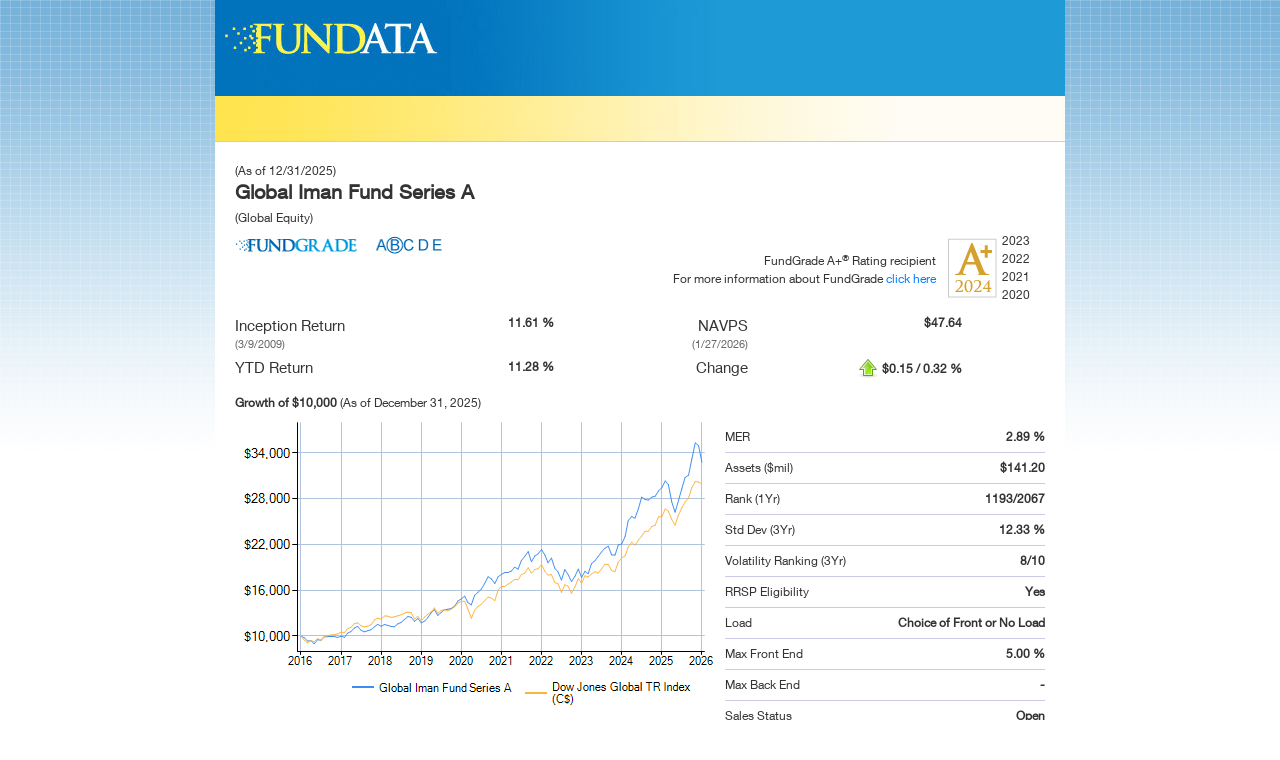

--- FILE ---
content_type: text/html; charset=utf-8
request_url: http://idata.fundata.com/MutualFunds/FundSnapshot.aspx?Language=EN&FID=51787
body_size: 43104
content:


<!DOCTYPE html PUBLIC "-//W3C//DTD XHTML 1.0 Transitional//EN" "http://www.w3.org/TR/xhtml1/DTD/xhtml1-transitional.dtd">

<html xmlns="http://www.w3.org/1999/xhtml" >
<head><title>

</title><link href="SharedResources/Default/MyFontsWebfontsKit.css" type="text/css" rel="stylesheet" /><link href="SharedResources/Default/Stylesheet.css" type="text/css" rel="stylesheet" /><link id="ctl00_lnkCustomCSS" href="/MutualFunds/SharedResources/Default/Stylesheet.css" type="text/css" rel="stylesheet" />
    <link type="text/css" href='/MutualFunds/SharedResources/Default/css/cupertino/jquery-ui-1.8.23.custom.css'
        rel="stylesheet" />
    <link href="https://maxcdn.bootstrapcdn.com/bootstrap/4.0.0/css/bootstrap.min.css" rel="stylesheet"/>

    <style type="text/css">
        body {
            background-repeat: repeat-x;
        }
        .m-0 {
            margin: 0;
        }
    </style>
    <script type="text/javascript" src='/MutualFunds/SharedResources/Default/js/jquery-1.7.2.min.js'></script>
    <script type="text/javascript" src='/MutualFunds/SharedResources/Default/js/jquery-ui-1.8.20.custom.min.js'></script>
    <script type="text/javascript" src='/MutualFunds/SharedResources/Default/js/jquery.selectBoxIt.min.js'></script>

    <script type="text/javascript" src='/MutualFunds/SharedResources/Default/js/HighCharts/highstock.js'></script>
    <script type="text/javascript" src='/MutualFunds/SharedResources/Default/js/HighCharts/highcharts-3d.js'></script>
    <script type="text/javascript" src='/MutualFunds/SharedResources/Default/js/HighCharts/modules/exporting.js'></script>

</head>
<body>
<form name="aspnetForm" method="post" action="./FundSnapshot.aspx?Language=EN&amp;FID=51787" id="aspnetForm">
<div>
<input type="hidden" name="__EVENTTARGET" id="__EVENTTARGET" value="" />
<input type="hidden" name="__EVENTARGUMENT" id="__EVENTARGUMENT" value="" />
<input type="hidden" name="__VIEWSTATE" id="__VIEWSTATE" value="/wEPDwUJMjIxOTQyODI0ZBgBBSJjdGwwMCRNYWluQ29udGVudCRndlRvcFRlbkhvbGRpbmdzDzwrAAwBCGZkyHg9MWOAsEJ2JK1pyGqNrs59Qbo=" />
</div>

<script type="text/javascript">
//<![CDATA[
var theForm = document.forms['aspnetForm'];
if (!theForm) {
    theForm = document.aspnetForm;
}
function __doPostBack(eventTarget, eventArgument) {
    if (!theForm.onsubmit || (theForm.onsubmit() != false)) {
        theForm.__EVENTTARGET.value = eventTarget;
        theForm.__EVENTARGUMENT.value = eventArgument;
        theForm.submit();
    }
}
//]]>
</script>


<script src="/MutualFunds/WebResource.axd?d=lf6Fq6LC2WcM3ilMoo-s3LIeikUmUhoadIK-IWCAB2cinD17Khi616l0URART2ZMpkH7CNDoYTuB8_Tb0Y1lstkgows1&amp;t=638901392248157332" type="text/javascript"></script>


<script type="text/javascript">
//<![CDATA[
function InvokeServiceRequest(typeName,methodName,successCallback,failureCallback){if(PageMethods.PageServiceRequest){try{var parms=[];for(var i=4;i<arguments.length;i++){parms.push(arguments[i]);}PageMethods.PageServiceRequest(typeName,methodName,parms,successCallback,failureCallback);}catch(e){alert(e.toString());}}}//]]>
</script>

<script src="/MutualFunds/ScriptResource.axd?d=eqbSiuAsQVLajT6kero7iBOskPAFzOiy5sZ1PtGr3HQmcuO96uLHRaDgsFzYSH7WdnU4sPjphHI60DgJUfOliwhCvNcCGYSyF1ridz7vTSju-6lZf7H4URYQe1Bkyz7qkGx1YQ2&amp;t=f2cd5c5" type="text/javascript"></script>
<script type="text/javascript">
//<![CDATA[
if (typeof(Sys) === 'undefined') throw new Error('ASP.NET Ajax client-side framework failed to load.');
//]]>
</script>

<script src="/MutualFunds/ScriptResource.axd?d=kPLyQ2CjUsKm68RpTQLJYEVgmX5iAmUuzr6Qn3OVKGQmvS15smb1LAygWiirtW2Xd_Wu5yNQ9Sh7Sdkux1HDCD7tA0dEi8kZbBK-59cQd3bCd-7e_hbMcRdIzytyYxHLuj7YwQ2&amp;t=f2cd5c5" type="text/javascript"></script>
<script type="text/javascript">
//<![CDATA[
var PageMethods = function() {
PageMethods.initializeBase(this);
this._timeout = 0;
this._userContext = null;
this._succeeded = null;
this._failed = null;
}
PageMethods.prototype = {
_get_path:function() {
 var p = this.get_path();
 if (p) return p;
 else return PageMethods._staticInstance.get_path();},
PageServiceRequest:function(typeName,methodName,args,succeededCallback, failedCallback, userContext) {
/// <param name="typeName" type="String">System.String</param>
/// <param name="methodName" type="String">System.String</param>
/// <param name="args" type="Array">System.Object[]</param>
/// <param name="succeededCallback" type="Function" optional="true" mayBeNull="true"></param>
/// <param name="failedCallback" type="Function" optional="true" mayBeNull="true"></param>
/// <param name="userContext" optional="true" mayBeNull="true"></param>
return this._invoke(this._get_path(), 'PageServiceRequest',false,{typeName:typeName,methodName:methodName,args:args},succeededCallback,failedCallback,userContext); }}
PageMethods.registerClass('PageMethods',Sys.Net.WebServiceProxy);
PageMethods._staticInstance = new PageMethods();
PageMethods.set_path = function(value) {
PageMethods._staticInstance.set_path(value); }
PageMethods.get_path = function() { 
/// <value type="String" mayBeNull="true">The service url.</value>
return PageMethods._staticInstance.get_path();}
PageMethods.set_timeout = function(value) {
PageMethods._staticInstance.set_timeout(value); }
PageMethods.get_timeout = function() { 
/// <value type="Number">The service timeout.</value>
return PageMethods._staticInstance.get_timeout(); }
PageMethods.set_defaultUserContext = function(value) { 
PageMethods._staticInstance.set_defaultUserContext(value); }
PageMethods.get_defaultUserContext = function() { 
/// <value mayBeNull="true">The service default user context.</value>
return PageMethods._staticInstance.get_defaultUserContext(); }
PageMethods.set_defaultSucceededCallback = function(value) { 
 PageMethods._staticInstance.set_defaultSucceededCallback(value); }
PageMethods.get_defaultSucceededCallback = function() { 
/// <value type="Function" mayBeNull="true">The service default succeeded callback.</value>
return PageMethods._staticInstance.get_defaultSucceededCallback(); }
PageMethods.set_defaultFailedCallback = function(value) { 
PageMethods._staticInstance.set_defaultFailedCallback(value); }
PageMethods.get_defaultFailedCallback = function() { 
/// <value type="Function" mayBeNull="true">The service default failed callback.</value>
return PageMethods._staticInstance.get_defaultFailedCallback(); }
PageMethods.set_enableJsonp = function(value) { PageMethods._staticInstance.set_enableJsonp(value); }
PageMethods.get_enableJsonp = function() { 
/// <value type="Boolean">Specifies whether the service supports JSONP for cross domain calling.</value>
return PageMethods._staticInstance.get_enableJsonp(); }
PageMethods.set_jsonpCallbackParameter = function(value) { PageMethods._staticInstance.set_jsonpCallbackParameter(value); }
PageMethods.get_jsonpCallbackParameter = function() { 
/// <value type="String">Specifies the parameter name that contains the callback function name for a JSONP request.</value>
return PageMethods._staticInstance.get_jsonpCallbackParameter(); }
PageMethods.set_path("FundSnapshot.aspx");
PageMethods.PageServiceRequest= function(typeName,methodName,args,onSuccess,onFailed,userContext) {
/// <param name="typeName" type="String">System.String</param>
/// <param name="methodName" type="String">System.String</param>
/// <param name="args" type="Array">System.Object[]</param>
/// <param name="succeededCallback" type="Function" optional="true" mayBeNull="true"></param>
/// <param name="failedCallback" type="Function" optional="true" mayBeNull="true"></param>
/// <param name="userContext" optional="true" mayBeNull="true"></param>
PageMethods._staticInstance.PageServiceRequest(typeName,methodName,args,onSuccess,onFailed,userContext); }
//]]>
</script>

<div>

	<input type="hidden" name="__VIEWSTATEGENERATOR" id="__VIEWSTATEGENERATOR" value="35EA8074" />
</div>
    <div id="SnapshotContainer">
        <div id="Header">
            <div style="float:right">
                <!-- ad placeholder -->
            </div>
        </div>

        
    


    <script type="text/javascript">
        Highcharts.setOptions({
	        lang: {
	            decimalPoint: ".",
                thousandsSep: ","
	        }
        });
    </script>

    <script type="text/javascript">
//<![CDATA[
Sys.WebForms.PageRequestManager._initialize('ctl00$MainContent$ScriptManager1', 'aspnetForm', [], [], [], 90, 'ctl00');
//]]>
</script>

    <div id="ctl00_MainContent_pnlSnapshot">
	
        <div class="FundSnapShotMain">
            

<div id="SnapshotHeader">
    <div>
        <div style="float:left;">(As of 12/31/2025)</div>

        <div  style="float:right;">
            
        </div>
    </div>

    <div style="clear:both;">
        <h1 class="SnapshotHeader" style="float:left;">Global Iman Fund Series A</h1>
        <div style="float:right;padding-top:5px;">
            
        </div>
        <div style="clear:both;padding-bottom:5px;">(Global Equity)</div>
        
    </div>

    <div style="display:flex; justify-content: space-between;">
        <div id="ctl00_MainContent_ucMutualFundSnapshotHeader_pnlAGradeData">
		
            <img id="ctl00_MainContent_ucMutualFundSnapshotHeader_imgFundgrade" src="images/FundgradeB.gif" align="bottom" style="border-width:0px;" />
        
	</div>

        <div id="ctl00_MainContent_ucMutualFundSnapshotHeader_divAPlus" style="display: flex; padding-bottom:10px;">
            <div style="text-align: right; width: 270px; padding-top: 20px;">
                FundGrade A+<sup>&reg;</sup> Rating recipient<br />
                For more information about FundGrade 
                <a href="https://www.fundata.com/fundgrade" target="_blank">
                    click here</a>
            </div>

            <div>
                <img id="ctl00_MainContent_ucMutualFundSnapshotHeader_ImgY1" src="images/FundgradeAPlusIcon2024.gif" style="border-width:0px;padding-left: 5px;" />
            </div>

            <div style="padding-left:5px;">
                <span id="ctl00_MainContent_ucMutualFundSnapshotHeader_lblAplusY2">2023</span><br />
                <span id="ctl00_MainContent_ucMutualFundSnapshotHeader_lblAplusY3">2022</span><br />
                <span id="ctl00_MainContent_ucMutualFundSnapshotHeader_lblAplusY4">2021</span><br />
                <span id="ctl00_MainContent_ucMutualFundSnapshotHeader_lblAplusY5">2020</span>
            </div>

            <div style="padding-left:10px;">
                
            </div>

            <div style="padding-left:5px;">
                <br />
                <br />
                <br />
                
            </div>
        </div>
    </div>


</div>




<script type="text/javascript">
    $(function () {
        $(".ManageInstrument").button();

        $(".iconbtn").button({ icons: { primary: "ui-icon-search" }, text: false });
    });
</script>


            <div>
                <table style="width: 100%;" cellpadding="0" border="0" cellspacing="0">
                    <tr>
                        <td>
                            <table style="width: 80%;" cellpadding="0">
                                <tr>
                                    <td class="SnapShotTT1" style="height: 30px; vertical-align: top;">
                                        Inception Return<br />
                                        <span id="ctl00_MainContent_txtPerformanceStartDate" class="InceptionDate">(3/9/2009)</span>
                                    </td>
                                    <td class="SnapShotRES1" style="height: 30px; vertical-align: top; white-space: nowrap;">
                                        <span id="ctl00_MainContent_txtInceptionReturn">11.61 %</span>
                                    </td>
                                </tr>
                                <tr>
                                    <td class="SnapShotTT1" style="height: 30px; vertical-align: middle;">
                                        YTD Return
                                    </td>
                                    <td class="SnapShotRES1" style="height: 30px; vertical-align: middle; white-space: nowrap;">
                                        <span id="ctl00_MainContent_txtYTDReturn">11.28 %</span>
                                    </td>
                                </tr>
                            </table>
                        </td>
                        <td style="text-align: right;">
                            <table style="width: 80%;" cellpadding="0">
                                <tr>
                                    <td class="SnapShotTT1" style="height: 30px; vertical-align: top;">
                                        NAVPS<br />
                                        <span id="ctl00_MainContent_lblNavpsDate" class="InceptionDate">(1/27/2026)</span>
                                    </td>
                                    <td class="SnapShotRES1" style="height: 30px; vertical-align: top;">
                                        <span id="ctl00_MainContent_txtNavps">$47.64</span>
                                    </td>
                                </tr>
                                <tr>
                                    <td class="SnapShotTT1" style="height: 30px; vertical-align: middle;">
                                        Change
                                    </td>
                                    <td class="SnapShotRES1" style="height: 30px; vertical-align: middle;">
                                        <img id="ctl00_MainContent_imgGainArrow" src="images/IconGainLg.gif" style="border-width:0px;" />
                                        <span id="ctl00_MainContent_txtNavpsChange">$0.15 / 0.32 %</span>
                                    </td>
                                </tr>
                            </table>
                        </td>
                    </tr>
                </table>
                <table border="0" cellpadding="0" cellspacing="0" width="100%">
                    <tr>
                        <td valign="top" style="width: 480px;">
                            <div class="FundSnapShotCategories">
                                Growth of $10,000
                                <span style="font-size: 9px; font-weight: normal;">
                                    <span id="ctl00_MainContent_lblPerformanceDate1">(As of&nbsp;December 31, 2025)</span></span></div>
                            <div>
                                <img id="ctl00_MainContent_chrtGrowth" src="/MutualFunds/ChartAxd.axd?i=dcp_ebe20c8b49.png&amp;_guid_=4b583520-865f-4a02-be30-e494164660d1" alt="" style="border-width:0px;" />
                                
                            </div>
                        </td>
                        <td valign="top" style="padding-top: 40px; padding-left: 10px;">
                            <table cellpadding="0" cellspacing="0" class="Table1" style="width: 100%;">
                                <tr>
                                    <td class="FundSnapShotTT2" style="width: 160px;">
                                        MER
                                    </td>
                                    <td class="FundSnapShotRes2">
                                        <span id="ctl00_MainContent_txtMER">2.89 %</span>
                                    </td>
                                </tr>
                                <tr>
                                    <td class="FundSnapShotTT2">
                                        Assets ($mil)
                                    </td>
                                    <td class="FundSnapShotRes2">
                                        <span id="ctl00_MainContent_txtAssets">$141.20</span>
                                    </td>
                                </tr>
                                <tr>
                                    <td class="FundSnapShotTT2">
                                        Rank (1Yr)
                                    </td>
                                    <td class="FundSnapShotRes2">
                                        <span id="ctl00_MainContent_txtRank">1193/2067</span>
                                    </td>
                                </tr>
                                <tr>
                                    <td class="FundSnapShotTT2">
                                        Std Dev (3Yr)
                                    </td>
                                    <td class="FundSnapShotRes2">
                                        <span id="ctl00_MainContent_txtStdDev">12.33 %</span>
                                    </td>
                                </tr>
                                <tr>
                                    <td class="FundSnapShotTT2">
                                        Volatility Ranking (3Yr)
                                    </td>
                                    <td class="FundSnapShotRes2">
                                        <span id="ctl00_MainContent_txtVolatilityRank">8/10</span>
                                    </td>
                                </tr>
                                <tr>
                                    <td class="FundSnapShotTT2">
                                        RRSP Eligibility
                                    </td>
                                    <td class="FundSnapShotRes2">
                                        <span id="ctl00_MainContent_txtRRSP">Yes</span>
                                    </td>
                                </tr>
                                <tr>
                                    <td class="FundSnapShotTT2">
                                        Load
                                    </td>
                                    <td class="FundSnapShotRes2">
                                        <span id="ctl00_MainContent_txtLoad">Choice of Front or No Load</span>
                                    </td>
                                </tr>
                                <tr>
                                    <td class="FundSnapShotTT2">
                                        Max Front End
                                    </td>
                                    <td class="FundSnapShotRes2">
                                        <span id="ctl00_MainContent_txtFeesFront">5.00 %</span>
                                    </td>
                                </tr>
                                <tr>
                                    <td class="FundSnapShotTT2">
                                        Max Back End
                                    </td>
                                    <td class="FundSnapShotRes2">
                                        <span id="ctl00_MainContent_txtFeesBack">-</span>
                                    </td>
                                </tr>
                                <tr>
                                    <td class="FundSnapShotTT2">
                                        Sales Status
                                    </td>
                                    <td class="FundSnapShotRes2">
                                        <span id="ctl00_MainContent_txtSalesStatus">Open</span>
                                    </td>
                                </tr>
                            </table>
                        </td>
                    </tr>
                </table>
                <div>
                    <div class="SnapShotSeperator">
                        &nbsp;</div>
                    <table cellpadding="0" cellspacing="0">
                        <tr>
                            <td valign="top" style="width: 480px; padding-right: 10px;">
                                <div class="FundSnapShotCategories">
                                    Objective</div>
                                <div style="font-size: 12px; line-height: 20px;">
                                    <span id="ctl00_MainContent_txtObjective">The fundamental investment objective of the Fund is to provide investors with long-term growth by investing primarily in a diversified portfolio of global investments that are in accordance with Islamic investment principles. The Fund will invest its assets primarily in equity securities of companies from around the world.</span></div>
                            </td>
                            <td valign="top">
                            <input type="hidden" name="ctl00$MainContent$hdnIID" id="ctl00_MainContent_hdnIID" value="365565" />

                                  <div class="FundSnapShotCategories">
                                    Fund Manager</div>

                                
                                
                                    <p class="m-0">
                                         Global Growth Assets Inc.
                                    </p>
                                    

                                <div class="FundSnapShotCategories">
                                       Portfolio Manager</div>

                                
                                
                                        <p class="m-0">
                                          Pierre Ouimet, UBS Investment Management Canada Inc.
                                       </p>
                                    

                                   <div class="FundSnapShotCategories">
                                       Sub-Advisor</div>

                                <span id="ctl00_MainContent_SubAdvisorNoRecords">-</span>
                                

                            </td>
                        </tr>
                    </table>
                </div>
            </div>
            <!--general information end -->
            <div class="SnapShotSeperator">
                &nbsp;</div>

            <!--Allocations start--->
            <div id="ctl00_MainContent_pnlEmptyAllocation">
		
                <div class="FundSnapShotCategories">
                    Allocations</div>
                <div style="border: 1px solid #cacce7;text-align:center;padding:25px;"> 
                    Data not available
                </div>
            
	</div>

            
            <!--Top ten holdings start--->
            <div class="FundSnapShotCategories">
                Top 10 Holdings
                <span>
                    <span id="ctl00_MainContent_lblTopTenHoldingDate"></span></span></div>
            <div class="FundSnapShotTopTen">
                <div>
		<table class="StandardDataGrid" cellspacing="0" rules="all" border="1" id="ctl00_MainContent_gvTopTenHoldings" style="border-collapse:collapse;">
			<tr class="padding-left:50px; padding-top:120px; padding-bottom:150px;">
				<td colspan="5">
                        <div style="text-align:center;padding:25px;"> 
                            Data not available
                        </div>
                    </td>
			</tr>
		</table>
	</div>
                
                <input type="hidden" name="ctl00$MainContent$hdnFundID" id="ctl00_MainContent_hdnFundID" value="51787" />
            </div>
            <!--Top ten holdings end--->
            <br />
            <!--Performance Info start -->
            <div class="FundSnapShotCategories">
                Performance Data
                <span id="ctl00_MainContent_lblPerformanceDate2" class="InceptionDate">(As of&nbsp;December 31, 2025)</span></div>
            <div>
                <div>
                    <table class="StandardDataGrid" border="0" cellspacing="0" cellpadding="0">
                        <tr>
                            <th>
                                &nbsp;
                            </th>
                            <th colspan="4" class="center">
                                Return (%)
                            </th>
                            <th colspan="4" class="center">
                                Annualized Return (%)
                            </th>
                        </tr>
                        <tr>
                            <th style>
                                Return
                            </th>
                            <th class="center">
                                1
                                Mth
                            </th>
                            <th class="center">
                                3
                                Mth
                            </th>
                            <th class="center">
                                6
                                Mth
                            </th>
                            <th class="center">
                                YTD
                            </th>
                            <th class="center">
                                1
                                Yr
                            </th>
                            <th class="center">
                                3
                                Yr
                            </th>
                            <th class="center">
                                5
                                Yr
                            </th>
                            <th class="center">
                                10
                                Yr
                            </th>
                        </tr>
                        <tr>
                            <td style="width: 18%;text-align: left;">  
                                Fund
                            </td>
                            <td style="width: 10.25%; text-align: right; padding:2px 25px 2px 2px;" nowrap> 
                                <span id="ctl00_MainContent_txtFS1mthRtn">-6.23</span>
                            </td>
                            <td style="width: 10.25%; text-align: right; padding:2px 25px 2px 2px;" nowrap>
                                <span id="ctl00_MainContent_txtFS3mthRtn">-1.23</span>
                            </td>
                            <td style="width: 10.25%; text-align: right; padding:2px 25px 2px 2px;" nowrap>
                                <span id="ctl00_MainContent_txtFS6mthRtn">11.88</span>
                            </td>
                            <td style="width: 10.25%; text-align: right; padding:2px 25px 2px 2px;" nowrap>
                                <span id="ctl00_MainContent_txtFSytdRtn">11.28</span>
                            </td>
                            <td style="width: 10.25%; text-align: right; padding:2px 25px 2px 2px;" nowrap>
                                <span id="ctl00_MainContent_txtFC1yrRtn">11.28</span>
                            </td>
                            <td style="width: 10.25%; text-align: right; padding:2px 25px 2px 2px;" nowrap>
                                <span id="ctl00_MainContent_txtFC3yrRtn">22.83</span>
                            </td>
                            <td style="width: 10.25%; text-align: right; padding:2px 25px 2px 2px;" nowrap>
                                <span id="ctl00_MainContent_txtFC5yrRtn">12.61</span>
                            </td>
                            <td style="width: 10.25%; text-align: right; padding:2px 25px 2px 2px;" nowrap>
                                <span id="ctl00_MainContent_txtFC10yrRtn">12.61</span>
                            </td>
                        </tr>
                        <tr>
                            <td nowrap>
                                Benchmark
                            </td>
                            <td style="text-align: right; padding:2px 25px 2px 2px;" nowrap>
                                <span id="ctl00_MainContent_txtIS1mthRtn">-0.91</span>
                            </td>
                            <td style="text-align: right; padding:2px 25px 2px 2px;" nowrap>
                                <span id="ctl00_MainContent_txtIS3mthRtn">1.63</span>
                            </td>
                            <td style="text-align: right; padding:2px 25px 2px 2px;" nowrap>
                                <span id="ctl00_MainContent_txtIS6mthRtn">11.64</span>
                            </td>
                            <td style="text-align: right; padding:2px 25px 2px 2px;" nowrap>
                                <span id="ctl00_MainContent_txtISytdRtn">16.60</span>
                            </td>
                            <td style="text-align: right; padding:2px 25px 2px 2px;" nowrap>
                                <span id="ctl00_MainContent_txtIC1yrRtn">16.60</span>
                            </td>
                            <td style="text-align: right; padding:2px 25px 2px 2px;" nowrap>
                                <span id="ctl00_MainContent_txtIC3yrRtn">20.86</span>
                            </td>
                            <td style="text-align: right; padding:2px 25px 2px 2px;" nowrap>
                                <span id="ctl00_MainContent_txtIC5yrRtn">12.65</span>
                            </td>
                            <td style="text-align: right; padding:2px 25px 2px 2px;" nowrap>
                                <span id="ctl00_MainContent_txtIC10yrRtn">11.59</span>
                            </td>
                        </tr>
                        <tr>
                            <td nowrap>
                                Quartile Ranking
                            </td>
                            <td style="text-align: center;">
                                <span id="ctl00_MainContent_txtS1mthqrank">4</span>
                            </td>
                            <td style="text-align: center;">
                                <span id="ctl00_MainContent_txtS3mthqrank">4</span>
                            </td>
                            <td style="text-align: center;">
                                <span id="ctl00_MainContent_txtS6mthqrank">1</span>
                            </td>
                            <td style="text-align: center;">
                                <span id="ctl00_MainContent_txtSytdrank">3</span>
                            </td>
                            <td style="text-align: center;">
                                <span id="ctl00_MainContent_txtC1yrqrank">3</span>
                            </td>
                            <td style="text-align: center;">
                                <span id="ctl00_MainContent_txtC3yrqrank">1</span>
                            </td>
                            <td style="text-align: center;">
                                <span id="ctl00_MainContent_txtC5yrqrank">1</span>
                            </td>
                            <td style="text-align: center;">
                                <span id="ctl00_MainContent_txtC10yrqrank">1</span>
                            </td>
                        </tr>
                    </table>
                </div>
                <br />
                <div>
                    <table class="StandardDataGrid" border="0" cellspacing="0" cellpadding="0">
                        <tr>
                            <th>
                                Calendar Return (%)
                            </th>
                            <th class="center">
                                <span id="ctl00_MainContent_txtCalyr1">2025</span>
                            </th>
                            <th class="center">
                                <span id="ctl00_MainContent_txtCalyr2">2024</span>
                            </th>
                            <th class="center">
                                <span id="ctl00_MainContent_txtCalyr3">2023</span>
                            </th>
                            <th class="center">
                                <span id="ctl00_MainContent_txtCalyr4">2022</span>
                            </th>
                            <th class="center">
                                <span id="ctl00_MainContent_txtCalyr5">2021</span>
                            </th>
                            <th class="center">
                                <span id="ctl00_MainContent_txtCalyr6">2020</span>
                            </th>
                            <th class="center">
                                <span id="ctl00_MainContent_txtCalyr7">2019</span>
                            </th>
                            <th class="center">
                                <span id="ctl00_MainContent_txtCalyr8">2018</span>
                            </th>
                            <th class="center">
                                <span id="ctl00_MainContent_txtCalyr9">2017</span>
                            </th>
                            <th class="center">
                                <span id="ctl00_MainContent_txtCalyr10">2016</span>
                            </th>
                        </tr>
                        <tr>
                            <td style="width: 18%;">
                                Fund
                            </td>
                            <td style="width: 8.2%; text-align: right; padding:2px 12px 2px 2px;">
                                <span id="ctl00_MainContent_txtCalRtnyr1">11.28</span>
                            </td>
                            <td style="width: 8.2%; text-align: right; padding:2px 12px 2px 2px;">
                                <span id="ctl00_MainContent_txtCalRtnyr2">33.45</span>
                            </td>
                            <td style="width: 8.2%; text-align: right; padding:2px 12px 2px 2px;">
                                <span id="ctl00_MainContent_txtCalRtnyr3">24.78</span>
                            </td>
                            <td style="width: 8.2%; text-align: right; padding:2px 12px 2px 2px;">
                                <span id="ctl00_MainContent_txtCalRtnyr4">-17.16</span>
                            </td>
                            <td style="width: 8.2%; text-align: right; padding:2px 12px 2px 2px;">
                                <span id="ctl00_MainContent_txtCalRtnyr5">17.97</span>
                            </td>
                            <td style="width: 8.2%; text-align: right; padding:2px 12px 2px 2px;">
                                <span id="ctl00_MainContent_txtCalRtnyr6">21.74</span>
                            </td>
                            <td style="width: 8.2%; text-align: right; padding:2px 12px 2px 2px;">
                                <span id="ctl00_MainContent_txtCalRtnyr7">26.63</span>
                            </td>
                            <td style="width: 8.2%; text-align: right; padding:2px 12px 2px 2px;">
                                <span id="ctl00_MainContent_txtCalRtnyr8">4.12</span>
                            </td>
                            <td style="width: 8.2%; text-align: right; padding:2px 12px 2px 2px;">
                                <span id="ctl00_MainContent_txtCalRtnyr9">12.83</span>
                            </td>
                            <td style="width: 8.2%; text-align: right; padding:2px 12px 2px 2px;">
                                <span id="ctl00_MainContent_txtCalRtnyr10">0.02</span>
                            </td>
                        </tr>
                        <tr>
                            <td nowrap>
                                Benchmark
                            </td>
                            <td style="text-align: right; padding:2px 12px 2px 2px;">
                                <span id="ctl00_MainContent_txtBCalRtnyr1">16.60</span>
                            </td>
                            <td style="text-align: right; padding:2px 12px 2px 2px;">
                                <span id="ctl00_MainContent_txtBCalRtnyr2">26.84</span>
                            </td>
                            <td style="text-align: right; padding:2px 12px 2px 2px;">
                                <span id="ctl00_MainContent_txtBCalRtnyr3">19.37</span>
                            </td>
                            <td style="text-align: right; padding:2px 12px 2px 2px;">
                                <span id="ctl00_MainContent_txtBCalRtnyr4">-12.64</span>
                            </td>
                            <td style="text-align: right; padding:2px 12px 2px 2px;">
                                <span id="ctl00_MainContent_txtBCalRtnyr5">17.62</span>
                            </td>
                            <td style="text-align: right; padding:2px 12px 2px 2px;">
                                <span id="ctl00_MainContent_txtBCalRtnyr6">13.15</span>
                            </td>
                            <td style="text-align: right; padding:2px 12px 2px 2px;">
                                <span id="ctl00_MainContent_txtBCalRtnyr7">21.41</span>
                            </td>
                            <td style="text-align: right; padding:2px 12px 2px 2px;">
                                <span id="ctl00_MainContent_txtBCalRtnyr8">-1.79</span>
                            </td>
                            <td style="text-align: right; padding:2px 12px 2px 2px;">
                                <span id="ctl00_MainContent_txtBCalRtnyr9">16.29</span>
                            </td>
                            <td style="text-align: right; padding:2px 12px 2px 2px;">
                                <span id="ctl00_MainContent_txtBCalRtnyr10">5.18</span>
                            </td>
                        </tr>
                        <tr>
                            <td>
                                Quartile Ranking
                            </td>
                            <td style="text-align: center;">
                                <span id="ctl00_MainContent_txtQCalrtnyr1">3</span>
                            </td>
                            <td style="text-align: center;">
                                <span id="ctl00_MainContent_txtQCalrtnyr2">1</span>
                            </td>
                            <td style="text-align: center;">
                                <span id="ctl00_MainContent_txtQCalrtnyr3">1</span>
                            </td>
                            <td style="text-align: center;">
                                <span id="ctl00_MainContent_txtQCalrtnyr4">3</span>
                            </td>
                            <td style="text-align: center;">
                                <span id="ctl00_MainContent_txtQCalrtnyr5">2</span>
                            </td>
                            <td style="text-align: center;">
                                <span id="ctl00_MainContent_txtQCalrtnyr6">1</span>
                            </td>
                            <td style="text-align: center;">
                                <span id="ctl00_MainContent_txtQCalrtnyr7">1</span>
                            </td>
                            <td style="text-align: center;">
                                <span id="ctl00_MainContent_txtQCalrtnyr8">1</span>
                            </td>
                            <td style="text-align: center;">
                                <span id="ctl00_MainContent_txtQCalrtnyr9">3</span>
                            </td>
                            <td style="text-align: center;">
                                <span id="ctl00_MainContent_txtQCalrtnyr10">4</span>
                            </td>
                        </tr>
                    </table>
                </div>
            </div>


        <!--Performance Info end -->

            
        </div>
        

<div style="text-align: right; padding: 10px 0px; font-size: 11px">
    
</div>

    
</div>

    
    <script type='text/javascript'>
var _gaq = _gaq || [];
_gaq.push(['_setAccount', 'UA-16901426-3']);
_gaq.push(['_setDomainName', 'idata.fundata.com']);
_gaq.push(['_setCustomVar', 1,  'HostingClient', 'Default', 3]);
_gaq.push(['_setCustomVar', 2,  'AuthenticationStatus', 'Anonymous', 3]);
_gaq.push(['_trackPageview']);
_gaq.push(['_setAccount', 'UA-16667740-3']);
_gaq.push(['_setDomainName', 'fundata.com']);
_gaq.push(['_trackPageview']);
</script>


    <script type="text/javascript">
        (function () {
            var ga = document.createElement('script');
            ga.type = 'text/javascript';
            ga.async = true;
            ga.src = ('https:' == document.location.protocol ? 'https://ssl' : 'http://www') + '.google-analytics.com/ga.js';
            var s = document.getElementsByTagName('script')[0]; 
            s.parentNode.insertBefore(ga, s); 
        })();   
    </script>



        <table style="width: 100%;">
            <tr>
                <td valign="top" style="padding: 20px; font-size: 12px;">
                    

<p><a href="https://fundata.com" id="ctl00_FundataCreditLink_FundataLogo"><img src="SharedResources/Default/images/FundataLogoEN.png" id="ctl00_FundataCreditLink_imgCreditLogo" /></a></p>
                    <p style="font-size: 10px; padding-top: 10px; text-align: justify;">
                        
            Website powered by <a href="https://fundata.com" >&copy; Fundata Canada Inc.</a>
            <br />
            Mutual Fund Data provided by Fundata. | 
                <a href="https://fundata.com/terms-and-conditions">View Terms and Conditions of Use</a>.
            <br />
            BofA Merill Lynch Indices used with permission.
            <br />
            © 2026 Fundata Canada Inc. All rights reserved. | 
                <a href="https://assets.fundata.com/FundataPrivacyPolicyEN.pdf">View Privacy Policy</a> | 
                <a href="https://fundata.com/contact-us">Contact Us</a>.
        
                    </p>
                    <p style="font-size: 10px; padding-top: 10px; text-align: justify;">
                        
                    </p>
                </td>
                <td style="text-align:center;">
                    <!--ad placeholder-->
                </td>
            </tr>
        </table>
    </div>
</form>
</body>
</html>



--- FILE ---
content_type: text/css
request_url: http://idata.fundata.com/MutualFunds/SharedResources/Default/Stylesheet.css
body_size: 41529
content:
html, body, table, td, th, h1, h2, h3, h4, h5, h6, p, a, span, div
{
	font-family: HelveticaNeueLTCom-Roman, Helvetica, Arial,  sans-serif;
	font-size: 12px;
	margin:0px;
}

body
{
    background:url("images/BGGradient.jpg") repeat-x top left;
}

img
{
	border: none;
}

#Header
{
    background:url("images/CommonHeader.jpg") no-repeat top left;
    height:142px;
    padding: 0px 0px 0 0px;
}
  
#Container
{
	background-color: #ffffff;
	width: 960px;
	overflow:visible;  
	margin: auto;
	padding-bottom:80px;
}

#SnapshotContainer
{
	background-color: #ffffff;
	width: 850px;
	margin: auto;

}

#SnapshotHeader
{
	clear:both;
}

 h1.SnapshotHeader
{
	font-size: 20px;
	font-weight: bold;
	margin: 0 0 5px 0;
}

    
/*************Start Portfolio CSS **************/

.Link {color:#1c85a7;}

.PortfolioNavBG
{
    background-color:#079fd0;
    color:#ffffff;
}

.Welcome
{
    padding:10px;
    font-size:14px;
    color:#58595B;
}
                
.MainContent
{
	background:#ffffff;
	padding:20px;
}

#MainBody
{
	padding:10px;
    background:url("images/BGMainBody.jpg") repeat top left;
}

.BGGradient
{	
	background:url("images/PortfolioBGGradient.jpg") repeat top left;
    padding:10px;
}

.NavCookie
{
	font-size:11px;
	color:#333333;
}


table.TableHistory
{
	background:#ffffff;
	padding:4px;
	font-size: 12px;
	width:100%;
	border:0px;
	border-collapse:collapse;
}

table.TableHistory td
{
   
border:0px;
border-bottom:1px solid #cccccc;
    padding:5px;

}

table.TableHistory th
{border:0px;
	border-bottom:1px solid #cccccc;
padding:5px;
	 background-color:#e0eef7;
	 font-weight:bold;
}


/***************************/
table.MasterTable
{
	background:#ffffff;
	padding:4px;
	font-size: 12px;
	width:100%;
	border:0px;
	border-collapse:collapse;
}

table.MasterTable td
{
   
border:0px;

    padding:5px;

}

table.MasterTable th
{border:0px;
 border-top:0px;
	border-bottom:1px solid #cccccc;
padding:5px;
	 background-color:#e0eef7;
	 font-weight:bold;
}

/***************************/
table.HomeTable
{
	background:#ffffff;
	padding:4px;
	font-size: 12px;
	width:100%;
	border-collapse:collapse;
border:0px;
	
}

table.HomeTable td
{
	border-bottom:1px solid #b9dbed;
	border-left:0px;
	border-top:0px;
	border-right:0px;
    padding-right:5px;
    padding-bottom:10px;
     padding-top:10px;
}

table.HomeTable th
{

	height:24px;
border:0px;
    border-bottom:2px solid #b9dbed;
	font-weight:bold;
	text-align:right;
	padding-bottom:5px;
} 
.HRTableHome
{
    
    }
/************************/

.PortfolioGrid
{
	background:#ffffff;
	padding:4px;
}

.PortGidTT
{
	background:#cccccc;
	font-size:11px;
	font-weight:normal;
	padding:4px;
}

.PortGridRowHR td
{
	background:#e7e7e7;
	font-size:10px;
	border-right:1px solid #e7e7e7;
	padding:3px;
	font-weight:bold;
}

.PortGridRow td
{
	font-size:11px;
	background-color:#ffffff;
	padding:3px;
}
    
.fontlink
{
	color:#1c85a7;
}
       
.Message
{
    color:#00b2ec;
    font-weight:bold;
    font-size:11px;
    padding:10px;
    display:block;
    float:none;
}

.MaskedEditError
{
   color:#00b2ec;
   font-size:11px;
}

.FontBody
{
    color:#333333;
    font-size:11px;
}
        
.HR1
{
	font-size:14px;
	font-weight:bold;
	color:#5f6164;
}
         
.HRPortfolio
{
	background:url("images/BGHRPortfolio.gif") no-repeat bottom left;
	font-size:14px;
	font-weight:bold;
	color:#5f6164;
}
              
.SymbolLookUpLink
{ 
	text-decoration:none;
	float:none;
	list-style:none;
	margin:0;
	font-size:12px;
}

.SymbolLookUpLink a
{
	text-decoration:none;
	color:#333333;
	padding:4px;
}

.SymbolLookUpLink a:hover
{
	background-color:#cccccc;
	color:#333333;
}

.SymbolLookUpLink li
{
	list-style:none;
	float:none;
}

.LoginHR1
{
	padding:10px;
	background-color:#00b2ec;
	color:#ffffff;
	font-size:14px;
	font-weight:bold;
}

.SMFont
{
	font-size:10px;
	margin:0px;
	font-weight:normal;
	border-bottom:1px solid #cccccc;
	background-color:#cccccc;
}
                                
.AutoCompleteCSS
{ 
	background-color:#cccccc;
}

.tbQuickAdd
{
	font-size:11px;
}

.PortfolioColumn
{
	width:78px;
	font-size:11px;
}

.PortfolioFundName
{
	font-size:11px;
	width:200px;
	color:#1c85a7;
	font-weight:normal;
	text-decoration:underline;
	cursor:hand;
}

.PortfolioFundName a
{
	font-size:11px;
	width:200px;
	color:#1c85a7;
	font-weight:normal;
	text-decoration:underline;
	cursor:hand;
}

.Button
{
	background-color:#9cd9ec;
	border-bottom-style:ridge;
	padding:2px;
	margin:10px;
}

.TransactionRecord td
{
	font-size:11px;
}

.TransHR 
{
	font-size:11px;
    font-weight:normal;
}

.EditLink 
{
	color:#000000;
}

.TransactionGrid td
{
	padding:4px;
	border-bottom:1px solid #99ccff;
}

.TransactionGrid
{
	border-bottom:1px solid #99ccff;
}
  .font3
  {
      font-size:12px;
      font-weight:bold;} 
.font4
  {
      font-size:12px;
   
      color:#285784;
      font-weight:bold;} 
 .font5
  {
      font-size:12px;
      font-weight:normal;
      color:#333333;
     } 
.TransactionHR{
    width: 100%; 
    padding: 4px; 
    font-size:16px; 
    font-weight:bold; 
    padding-bottom:10px; 
    color:#285784; 
     }                        
.PortfolioContent
{
	border-left:1px solid #B9DBED;
	border-right:1px solid #B9DBED;
	border-bottom:1px solid #B9DBED;
    padding:10px;
float:left;

}


 .CollapsePanel
{
    height:0px;
    overflow: hidden;
    padding:20px;
    margin:0px;
    border-top:2px solid #e0eef7;
    border-left:0px solid #cccccc;
    border-right:0px solid #cccccc;
    border-bottom:0px solid #cccccc;
    color:#333333;
} 


/*************Start Portfolio Navigation Tabs **************/
.PortfolioListNavigation 
{
	background-image: url(images/BGPortfolioNavigation.gif);
	float:left;
	width:100%;
	font-weight:normal;

}

.PortfolioListNavigation ul 
{	
	list-style:none;
	padding-left:0px;
	margin:0px;
}

.PortfolioListNavigation li 
{
    background-color:#e0eef7;
   
	float:left;
	padding:5px 5px 6px 5px;
	border:1px solid #B9DBED;
	background-repeat: no-repeat;
	background-position: left top;
	font-size:12px;
	margin-right:4px;
}

.PortfolioListNavigation a 
{
	float:none;
	display:block;
	text-decoration:none;
	padding:0px 20px 0px 10px;
	color:#07519a;

	background-repeat: no-repeat;
	background-position: right top;
}
.PortfolioListNavigation > ul a {width:auto;}
/* Commented Backslash Hack hides rule from IE5-Mac \*/
.PortfolioListNavigation a {float:none;}
/* End IE5-Mac hack */

.PortfolioListNavigation a:hover 
{
	color:#07519a;
	font-weight:normal;
	text-decoration:underline;
}

.PortfolioListNavigation li:hover a 
{

}

.PortfolioListNavigation li.selected
{
	background-position:0 -36px;
	font-weight:bold;
	background-color:#ffffff;
	border-bottom:1px solid #ffffff;
}

.PortfolioListNavigation li.selected a{

 background-image: url(images/PortfolioNavRight.gif);
	color:#333333;
	font-weight:bold;
}                       

/*************Start Portfolio Nav **************/


div.PortfolioNavigation 
{background-image: url(images/BG_PortfolioNavigation.gif);
	position: relative;
	float:none;
	width:100%;
	font-weight:normal;
	
	
}

div.PortfolioNavigation ul 
{	
	list-style:none;
	padding-left:0px;
}

div.PortfolioNavigation li 
{
	float:left;
	padding:0px 0px 0px 1px;
	border-bottom:0px;

	background-repeat: no-repeat;
	background-position: left top;
	font-size:13px;
	
}

div.PortfolioNavigation a 
{
	float:none;
	display:block;
	text-decoration:none;
	padding:6px 10px 6px 10px;
	color:#07519a;
	
	background-repeat: no-repeat;
	background-position: right top;
}

div.PortfolioNavigation > ul a {width:auto;}
/* Commented Backslash Hack hides rule from IE5-Mac \*/
div.PortfolioNavigation a {float:none;}
/* End IE5-Mac hack */

div.PortfolioNavigation a:hover 
{
	color:#07519a;
	font-weight:normal;
	text-decoration:underline;
}

div.PortfolioNavigation li:hover a 
{
	padding-bottom:6px;
}

div.PortfolioNavigation li.selected
{
	background-position:0 -36px;
	padding-bottom:0px;
	font-weight:bold;
	background-color:#e0eef7;
	border-left:1px solid #6eb1da;
	border-right:1px solid #6eb1da;
	border-top:1px solid #6eb1da;
	color:#333333;
}

div.PortfolioNavigation li.selected a{
	background-position:100% -36px;
	padding-bottom:7px;
	color:#333333;
	font-weight:bold;
} 


/*************Stop Portfolio Nav **************/

/*************Start Portfolio Button **************/
div.PortfolioButton 
{
	position: relative;
	float:none;
	width:100%;
	font-weight:normal;
    font-size:11px;
}

div.PortfolioButton ul 
{	
	list-style:none;	
}

div.PortfolioButton li 
{
    background-image: url(images/PortfolioButtonLeft.gif);
    background-repeat: no-repeat;
	background-position: left top;
	float:left;
    padding:0px 0px 0px 10px;
}

div.PortfolioButton a 
{
    background-image: url(images/PortfolioButtonLeft.gif);
    background-repeat: no-repeat;
	background-position: right top;
	float:none;
	display:block;
	text-decoration:none;
	padding:4px 10px 7px 4px;
	color:#ffffff;
    font-weight:bold;
}

a.PortfolioButton
{
	background: transparent url('images/PortfolioButtonLeft.gif') no-repeat scroll top right;
    color: #ffffff;
    display: block;
    float: left;
    font: bold 12px arial, sans-serif;
    height: 26px;
    margin-right: 6px;
    padding-right: 18px; /* sliding doors padding */
    text-decoration: none;
}

a.PortfolioButton span
{
    display: block;
    line-height: 14px;
    padding: 5px 0 5px 18px;
}

input.close
{
	padding: 5px;
	border: none;
}

/*************Stop Portfolio Button **************/
    
/************* Portfolio HR **************/  
 div.PortfolioHR
 {
	background: transparent url('images/PortfolioHRBG.gif') repeat bottom left;
    height:45px;
    width:100%;
 }
 .HyperLink
 {font-weight:normal;
     color:#0066cc;
    text-decoration:none;
	font-size:12px;
	}
a.HyperLink:hover
 {
    text-decoration:underline;
	}
a.HyperLink:visted
 {
    text-decoration:none;
     color:#0066cc;
	}
.AddToPortfolioLink
{
	color:#58595B;
	text-align:right;
	width:40px;
	font-size:12px;
	font-weight:normal;
	text-decoration:none;
}
a.AddToPortfolioLink 
{
text-decoration:none;
	font-size:12px;

}
a:hover.AddToPortfolioLink 
{
text-decoration:underline;
	font-size:12px;

}
.SearchColumn
{color:#000000;
	text-align:right;
	width:40px;
	font-size:10px;
	font-weight:normal;
}
.PagerStyle td
  {
  padding:5px;
      font-size:12px;
      }  
   table.PagerStyle
  {
      padding:0px;

      } 
 .PagerStyle a
  {
      border:1px solid #cccccc;
      padding:4px;
      background-color:#ffffff;
  
      }
  .PagerStyle a:hover
  {
      border:1px solid #cccccc;
      padding:4px;
      background-color:#0066cc;
  color:#ffffff;
      }         
.SearchInvestmentStyle
{ 
	border-bottom:4px solid #ced6dd; 
 border-top:4px solid #ced6dd; 
  font-size:10px;
    font-weight:bold;
    color:#000000;
} 

 
.SearchResults
{
	background: transparent url('images/SearchResultBody.gif') repeat top left;
}

tr.TransactionRowOpened
{
	background-color:#ffffea;
}

tr.TransactionRowOpened td.FundName
{
	font-weight: bold;
	font-size: 12px;
}
.TableRowTH
{border-bottom:1px solid #c5deef;
     font-size:12px;
     border-right:0px;
     border-left:0px;
     padding-bottom:4px;
     padding-top:2px;
     text-align:right;
     padding-left:0px;
     padding-right:5px;
     background-color:#e0eef7;
     border-top:0px;
     color:#003366;
     font-weight:normal;
    }
.InvestmentName
{
   
    border-top:0px solid #cccccc;
     font-size:12px;
     width:270px;
     padding-top:4px;
    padding-bottom:4px;
     border-right:0px;
     border-left:0px;
    
    }
.InvestmentName a
{
   text-decoration:none;
    color:#0066cc;
    }
  .InvestmentName a:hover
{
   text-decoration:underline;
    }
   .InvestmentName a:visited
{
   color:#0066cc;
    }
 
  .TableRowTD
{
    
    
    font-size:12px;
    padding-top:4px;
    padding-bottom:4px;
    border-top:0px solid #cccccc;
     border-right:0px;
     border-left:0px;
     color:#333333;
    }
  .TableRowTDTotal
{

    font-size:12px;
 border-top:1px solid #cccccc;
    padding-top:10px;
    
 
    }
    /************************/
    table.TransactionTB
{
    
	padding:0px;
	font-size: 11px;
	width:700px;
	border-collapse:collapse;
	border:0px;
}


table.TransactionTB td
{
	border-right:0px solid #FFFFFF;
	border-left:0px solid #FFFFFF;
	border-bottom:0px solid #cccccc;
	border-top:0px;
	padding-right:10px;
}

table.TransactionTB th
{
    border:0px;
    font-weight:bold;
}
/************************/
table.TransactionTable
{
	background:#ffffff;
	padding:4px;
	font-size: 11px;
	width:100%;
	border-collapse:collapse;
}

table.TransactionTable td
{
	border-right:1px solid #FFFFFF;
	border-left:1px solid #FFFFFF;
	padding-right:10px;
}

table.TransactionTable th
{
	background: transparent url('images/TTTransaction.gif') repeat top right;
	height:24px;
	font-weight:normal;
	padding-left:10px;
	padding-right:10px;
}

.ErrorText 
{
    font-size:10px;}

/*************************/   

.InvestmentRecord
{
	background-color:#e4ebf1;
	padding:0px;
}

.TransactionField
{
	float:left; 
	padding:5px;
	width: 85px;
}

.TransactionField input
{
	width: 60px;
	text-align:right;
}

.TTTransaction
{
	background-color:#ffffea;
	color:#000000;
	font-size:12px;
	font-weight:bold;
	padding:10px;
	width:80px;
}

table.MasterTransactionTable
{  
	width:100%;
	background-color:#ffffff;
	border-collapse:collapse;
	font-weight:bold;
}

table.NewTransactions
{
    border:0px;
}

table.NewTransactions td
{
	border:0px;
}
        
/**************************************/

.StatusMessage
{
    background-color:#ffdddd;
    border:1px solid #990000;
    padding:10px;
    color:#000000;
}

.StatusMessage h1
{
	font-size:14px;
    font-weight:bold;
}

.StatusMessage span
{
	font-size:12px;
    padding-left:30px;
}
    



.MyCalendar .ajax__calendar_container 
{
    border:1px solid #646464;
    background-color:#ffffff;
    color: #000000;
    padding:0px;
    margin:0px;
}

.MyCalendar .ajax__calendar_container td{
    border:0px solid #646464;
    color: #000000;
    padding:1px;
    margin:0px;
    font-weight:normal;
}

.MyCalendar .ajax__calendar_other .ajax__calendar_day,
.MyCalendar .ajax__calendar_other .ajax__calendar_year 
{
    color: black;
}
.MyCalendar .ajax__calendar_hover .ajax__calendar_day,
.MyCalendar .ajax__calendar_hover .ajax__calendar_month,
.MyCalendar .ajax__calendar_hover .ajax__calendar_year 
{
    color: red;
    background-color:#e9f6fb;
}
.MyCalendar .ajax__calendar_active .ajax__calendar_day,
.MyCalendar .ajax__calendar_active .ajax__calendar_month,
.MyCalendar .ajax__calendar_active .ajax__calendar_year 
{
    color: black;
    font-weight:bold;
}


.PriceEntryToggle
{
	padding:right: 50px;
}

.InlineErrorMessage
{
	color:Red;
	font-size:10px;
}

.AllocationView
{
	width: 100%;
}

div.FAQHeader
{
	padding-top:10px;
	padding-bottom:5px;
	font-size:14px;
	font-weight:bold;
}

div.FAQContent
{
	padding-left:50px;
	padding-right:50px;
}

div.FAQContent p, div.FAQContent li
{
	font-size:12px;
}


/*************************Stock Snapshot********************/

.Divider
{
	height:15px;
    border-bottom:1px solid #ccebf5;
}



.StockSnapshot
{
	font-size:11px;
	color:#006699;
	font-weight:bold;
}

.StockSnapshot td.Font1
{
	font-size:19px;
	color:#14B0C1;
	font-weight:normal;
}
.StockSnapshot td.Font2
{
	font-size:15px;
	color:#14B0C1;
	font-weight:normal;
}

/*********************End StockSnapshot********************/
/*********************Start FundSnapshot*********************/
.FundSnapShotMain
{float:none;
    background-color:#ffffff;
   	color:#333333;
	margin:0px;
	font-size:12px;
padding:20px;

    }

.Table1 td{ border-bottom:1px solid #cacce7;}
.SnapShotTT1 
{
    font-size:15px;
  
    }
    .SnapShotRES1 
{
    font-size:16px;
    text-align:right;
    font-weight:bold;
     
    }
.FundSnapShotTT1
{font-size:12px;
 padding-bottom:5px;
 padding-top:5px;
    }
.FundSnapShotRes1
{font-size:12px;
 font-weight:bold;
padding-bottom:5px;
 padding-top:5px;
    }
.FundSnapShotTT2
{font-size:12px;
padding-bottom:6px;
 padding-top:6px;
    }
.FundSnapShotRes2
{font-size:12px;
 font-weight:bold;
padding-bottom:6px;
 padding-top:6px;
 text-align:right;
    }
.InceptionDate
{
    font-size:11px;
    color:#666666;
    font-weight:normal;}
    
.FundSnapShotCategories
{font-size:12px;
 padding-top:12px;
 padding-bottom:10px;
 font-weight:bold;
    }
.FundSnapShotTopTen td
{border-bottom:1px solid #cacce7;
    padding:5px;
    }
 .SnapShotSeperator
{
    border-bottom:1px solid #cacce7;
    margin-bottom:10px;
    padding-top:10px;
    }
 .SnapShotPerHR td
    {background-color:#eceef9;
    font-size:12px;
    font-weight:bold;
    padding-top:4px;
    padding-left:5px;
        }
 .FundSnapShotHR6
{
    background-color:#eceef9;
    font-size:12px;
	text-align:right;
	font-weight:bold;
	padding-top:10px;
	padding-bottom:5px;
	padding-right:5px;
	padding-left:4px;
	border-bottom:1px solid #cacce7;
}

.FundSnapShotHR8{
	font-size:12px;
	text-align:right;
	padding:5px;
	border-bottom:#cacce7 1px solid;
}

    
  .FundSnapShotHR7
{
    background-color:#ffffff;
    font-size:12px;
	text-align:left;
	padding:5px;
	border-bottom:1px solid #cacce7;
}   
.TopTenHRFundName
{background-color:#eceef9;
    font-size:12px;
	text-align:center;
	font-weight:bold;
	padding-top:10px;
	padding-bottom:5px;
	padding-right:5px;
	border-bottom:1px solid #cacce7;
    }
   .TopTenHRFundNameResults
   {
       text-align:left;}
.FundNameResults
{
    text-align:right;}
    
    
    
    
/*********************Start FundSnapshot*********************/
#FundSnapShotGeneralInfo,#FundSnapShotGrowthof10,#FundSnapShotPerformanceInfo,#FundSnapShotFees,#FundSnapShotTopTen,.FundSnapShotAllocations
{ 	padding-left:10px;
    padding-right:10px;
    padding-bottom:10px;
	float:none;
    background-color:#ffffff;
    border-bottom:#d5d6ef 2px solid;  
    border-left:#d5d6ef 2px solid; 
    border-RIGHT:#d5d6ef 1px solid;   
 
}
#FundSnapShotTopTen
{ 	padding-left:10px;
    padding-right:10px;
    padding-bottom:10px;
	float:none;
    background-color:#ffffff;
    border-bottom:#d5d6ef 2px solid;  
    border-left:#d5d6ef 2px solid; 
    border-RIGHT:#d5d6ef 1px solid;   
    font-size:11px;
 
}
#FundSnapShotTopTen td
{border-bottom:1px dotted #dbddff;
    padding:5px;
    }
#FundSnapShotHeader
{padding-top:10px;
    
    height:66px;
}
.FundSnapShotHR1{
    text-align:left;
    font-size:16px;
    font-weight:bold;
}
.FundSnapShotHR2
{
    text-align:left;
    font-size:12px;
    font-weight:bold;
}
#FundSnapShotMain
{float:none;
    background-color:#dedee8;
    
    
    padding-left:10px;
    padding-right:10px;
	padding-bottom:15px;
	margin:0px;

    }


.FundSnapShotTab
{
    float:left;
	height:37px;
	line-height:normal;
	width:100%;
	background-color:#dedee8;
}

.FundSnapShotTab ul
{	
	list-style:none;
	margin:0;
	padding-left:8px;
	padding-top:10px;
}

.FundSnapShotTab li
{	
	float:left;
	background:url("images/FundSnapShotTabLeft.gif") no-repeat left top;
	margin:0;
	padding-left:5px;
}

.FundSnapShotTab li a
{
    float:none;
	display:block;
	background:url("images/FundSnapShotTabRight.gif") no-repeat right top;
	padding: 9px 20px 5px 20px;
	text-decoration:none;
	font-weight:bold;
	color:#07519a;
	font-size:11px;
	font-weight:bold;	
    border:none;
    margin:0px;
}

.FundSnapShotHR9
{
    font-size:10px;
    border-bottom:1px dotted #aaccee;
    color:#07519a;
    font-weight:normal;
    }
    .FundSnapShotHR10
{
    font-size:10px;
    border-bottom:1px dotted #aaccee;
    color:#07519a;
    font-weight:bold;
    }

.FundSnapShotHR3
{Font-size:14px;
	text-align:left;
	padding-top:5px;
	padding-bottom:5px;
	padding-left:10px;
	padding-right:10px;
	border-bottom:1px dotted #aaccee;
	color:#07519a;
	  
}
.FundSnapShotHR4
{font-size:11px;
	text-align:left;
	font-weight:bold;
	padding-top:18px;
	padding-left:10px;
	padding-bottom:10px;
    }
.FundSnapShotHR5
{font-size:11px;
     background-color:#eceef9;
	text-align:right;
	font-weight:bold;
	padding:5px;
	width:100px;
	border-bottom:1px solid #cacce7;
    }



  
/*********************End FundSnapshot*********************/

/******************Start FundSnapshot Search******************/


.FundSnapShotSearchTable
{
	border-left: solid 1px dbddff; 
	border-top: solid 1px dbddff;
    border-bottom: solid 3px dbddff; 
    border-right: solid 3px dbddff;
}
.FundSnapShotSearchTable td
{
    font-size:11px;
  }
.SearchHeader
{ border:1px solid #cccccc;
	background-color: #ffffff; 
	padding-left: 15px; 
	font-size: 11px; 
	color: #000000;
    height: 50px;
}
.SearchNaviBar
{ 
	background-color: #dddee8; 
	font-size: X-small; 
	color: White; 
	height: 20px;           
    text-align: right; 
    padding-bottom: 5px; 
    padding-right: 10px;
}



.FundSnapShotlblSimpleReturn
{
	margin-right:55px;
	font-Size:smaller;
	font-weight:bold;
	width:174px;
	height:20px;
}

.FundSnapShotlblCompoundReturn
{
	margin-right:5px;
	font-size:smaller;
	font-weight:bold;
	height:20px
}
.FundSearchFundName
{	 background-color:#FFFFFF; 
	font-weight:normal;
	font-size:11px;
	BORDER-right: #cacce7 1px solid;
	BORDER-bottom: #cacce7 1px solid;
	text-align:left;
	color:#1c85a7;
	vertical-align:top;
}



#FundGrade
{
    background:url("images/BGLeftSideFundGrade.gif") repeat bottom right;
    }
.FundGrade
    {color:Red;
        text-align:center;
        }
.FundSearchFundGrade
{	background-color:#ffffff;
	font-size:11px;
	BORDER-right: #cacce7 1px solid;
	BORDER-bottom: #cacce7 1px solid;
	padding-right:2px;
	font-weight:bold;
	text-align:center;
	vertical-align:top;
	color:#FF0000;
}
.FundGradeSorting
{	background-color:#ffffff;
	/*BACKGROUND: url(../images/SearchResultTR.jpg) repeat top;*/
	font-size:11px;
	BORDER-right: #cacce7 1px solid;
	BORDER-bottom: #cacce7 1px solid;
	padding-right:2px;
	font-weight:bold;
	text-align:center;
	color:#FF0000;
}

.FundSearchSearchResultsListCenter
{
	background-color:#FFFFFF;
	font-size:11px;
	text-align:center;
	vertical-align:top;
	BORDER-right: #cacce7 1px solid;
	BORDER-bottom: #cacce7 1px solid;
	padding-right:2px;
	padding-top:3px;
	padding-bottom:3px;
}
.FundSearchSearchResultsTextList
{
	background-color:#FFFFFF;
	font-size:11px;
	text-align:left;
	BORDER-right: #cacce7 1px solid;
	BORDER-bottom: #cacce7 1px solid;
	padding-right:2px;
	padding-top:3px;
	padding-bottom:3px;
	white-space:normal;
	vertical-align:top;
}
.FundSearchSearchResultsList td
{ 
	BORDER-bottom: #cacce7 1px solid;
	padding:4px;
}

.center
{
	text-align:center;
}
.SearchResultsListPortfolio
{
    background-color:#eff6fb;
 padding:10px;

    }
.FundSearchSearchResultsListTR td
{
	BACKGROUND: url("/images/SearchResultTR.jpg") repeat top;
	background-color:#feedb8;
	BORDER-bottom: #cacce7 1px solid;
	padding:4px;
}
.AltSearchResultsList td{
	background-color:#eceef9;
	font-size:11px;
	BORDER-right: #cacce7 1px solid;
	BORDER-bottom: #cacce7 1px solid;
	padding-right:2px;
	padding-top:3px;
	padding-bottom:3px;
}

td.HRGridSpacer
{
    background-image:none;
    background-color:#dddee8;
    border:none 0px #CACCE7;
}


tr.pager td
{
	border: none;
	padding: 3px;
	background: #dddee8;
}

/******************End FundSnapshot Search******************/

h2 
{
    font-size:12px;
    padding-top:20px;
    padding-bottom:4px;}
    h1
    {
        color:#000000;
        font-size:16px;}




#SnapShotTab 
{
    float:left;
	font-size:9pt;
	height:25px;
	background: url("images/SnapShotTabBG.gif") repeat-x bottom;
	line-height:normal;

}

#SnapShotTab ul {	
	margin:0;
	padding:0px 5px 10px;
	list-style:none;
	
}
#SnapShotTab li 
{
    float:left;
	background:url("images/SnapShotTabLeft.gif") no-repeat left top;
	margin:0;
	padding:0px 4px 0px 13px;
}

#SnapShotTab a 
{
    float:none;
	display:block;
	width:.1em;
	background:url("images/SnapShotTabRight.gif") no-repeat right top;
	padding: 5px 29px 6px 18px;
	text-decoration:none;
	font-weight:bold;
	color:#000000;
}

#SnapShotTab > ul a {width:auto;}
/* Commented Backslash Hack hides rule from IE5-Mac \*/
#SnapShotTab a {float:none;}
/* End IE5-Mac hack */

#SnapShotTab li:hover,
#SnapShotTab li.selected
{
	background-position:0% -28px;
	color:#1d5bb7;
}

#SnapShotTab li:hover a,
#SnapShotTab li.selected a
{
	background-position:100% -28px;
	color:#1d5bb7;
}

.RightAlign 
{
	text-align:right;
}
.TextBoxBorderBlue 
{
	text-align:right;
	border:1px solid #c5daed;
	border-top:1px solid #5794bf;
	
}
/******** Default styles for Fundata Widgets *******/

table.FundataWidget
{
	width: 100%;
}

table.FundataWidget caption
{
	text-align:right;
	font-size: 11px;
}

table.FundataWidget tr.even
{
	background-color: White;
}

table.FundataWidget tr.odd
{
	background-color: #EEEEEE;
}

table.FundataWidget th, table.FundataWidget th a
{
	text-align: center;
	font-size: 11px;
	font-weight:bold;
	padding: 3px;
	background-color: #B7D7E7;
}

table.FundataWidget th.right
{
    text-align: right;
}

table.FundataWidget th.left
{
    text-align: left;
}
	
table.FundataWidget td, table.FundataWidget td span
{
	font-size: 11px;
	padding: 2px;
}

table.FundataWidget td.right
{
	text-align: right;
}

table.FundataWidget td.positive
{
	color: Green;
}
.CashRow td
{
    background-color:#f2f2f2;
    }


 .FundSearch
{   
	Font-size:11px;
    font-weight:bold;
    background:url("images/FundSearchBGHr1.jpg") repeat right top;
    text-align:right;
 }

/****Image Preview******/
#preview{
	position:absolute;
	border:1px solid #ccc;
	background:#333;
	padding:5px;
	display:none;
	color:#fff;
}
    .modalBackground2 {
	background-color:#1998D5;
	filter:alpha(opacity=30);
	opacity:0.7;
}

.modalPopup {
	background-color:#ffffff;
	border-width:2px;
	border-style:solid;
	border-color:Gray;
	padding:20px;
	width:550px;
}

/*******Index page***/
div.DataValue, div.DataValueSmall
{
	border-top: 1px solid #90bfdd;
	width:190px;	
}


div.DataValue h1{
	color: #0173bc;
	font-size: 12px;
	font-weight:bold;

}
div.DataValue h2{
	color: #555555;
	font-size: 10px;
	font-style:italic;
	padding:0;
}

div.DataValue p{
	color: black;
	font-size: 15px;
	font-weight:bold;
	text-align:right;
	padding: 8px 0;
}


div.DataValueSmall h1{
	color: #0173bc;
	font-size: 10px;
	font-weight:bold;

}
div.DataValueSmall h2{
	color: #555555;
	font-size: 8px;
	font-style:italic;
	padding:0;
}

div.DataValueSmall p{
	color: black;
	font-size: 10px;
	font-weight:bold;
	text-align:right;
	padding: 4px 0;
}




div.IndexTab {
	float:left;
	width:95px;
	background-color:#eeeeee;
	background:url("images/IndexTabBG.png") no-repeat top center;
	border-bottom: 1px solid Black;
}

div.IndexTab a, div.IndexTab a:visited, div.SelectedIndexTab a, div.SelectedIndexTab a:visited, {
	text-decoration:none;
	color:Black;
}
div.IndexTab:hover {
	cursor:pointer;
}

div.SelectedIndexTab {
	float:left;
	width:95px;
	background-color:#eeeeee;
	background:url("images/SelectedIndexTabBG.png") no-repeat top center;
}

div.IndexTab h2, div.SelectedIndexTab h2{
	font-size:12px;
	font-weight:bold;
	padding:5px;
}

div.IndexTab div.QuoteValue, div.SelectedIndexTab div.QuoteValue{
	font-size:15px;
	font-weight:bold;
	padding:2px 2px 0px 2px;
	text-align:right;
}

div.IndexTab div.ChangeValuePos, div.SelectedIndexTab div.ChangeValuePos{
	font-size:9px;
	padding:0px 2px 0px 2px;
	text-align:right;
	color:Green;
}

div.IndexTab div.ChangeValueNeg, div.SelectedIndexTab div.ChangeValueNeg{
	font-size:9px;
	padding:0px 2px 0px 2px;
	text-align:right;
	color:Red;
}

.NegValue
{
	color: Red;	
}
.PosValue
{
	color: Green;
}
.NeutralValue
{
    color:Black;
}


#Disclaimer h1, #Disclaimer p, #Disclaimer table
{
	margin:15px;
}

table.delaytimes th
{
	background-color:#ced6dd;
}
.TransactionGroupHeader 
{
	  
	font-weight:bold;
height:40px;

vertical-align:bottom;

}

.TabDropDown
{
    font-size:14px;
    font-weight:bold;
}



.MoverTilePositive, .MoverTileNegative, .MoverTileNeutral
{
    border: 1px solid #000000;
    border-collapse:collapse;
    float: left;
    width:60px;
    height:50px; 
    font-size: 10px;
    font-weight: bold;
    text-align: center;
}

.MoverTilePositive
{
    background-color:Green;
    color:White;
}

.MoverTileNegative
{
    background-color:Red;
    color:White; 
}

.MoverTileNeutral
{
    background-color:Gray;
    color:White; 
}


/****Main Navigation Menu ****/
#MainNav, .NavMenu
{
    margin:0;
    padding:0;
    list-style:none;
    font-size:11px;
}

#MainNav li
{
    float:left;
    display:block;
    width:90px;
    position:relative;
    z-index:500;
    margin:0 1px;
}

.NavMenu li
{
    float:left;
    display:block;
    width:100px;
    position:relative;
    z-index:400;
    margin:0 1px;
}

#MainNav li.wide, .NavMenu li.wide
{
    width: 160px;
}
#MainNav li.extrawide, .NavMenu li.extrawide
{
    width: 200px;
}

#MainNav li a, .NavMenu li a
{
    display:block;
    padding-top: 5px !important;
    padding-bottom: 5px !important;
}

#MainNav ul, .NavMenu ul
{
    width:inherit;
    position:absolute;
    left:0;
    display:none;
    margin:0 0 0 -1px;
    padding:0;
    list-style:none;
}

#MainNav ul li, .NavMenu ul li
{
    width:inherit;
    float:left;
}

#MainNav ul a, .NavMenu ul a
{
    display:block;
    padding:5px;
}

/****End Main Navigation Menu****/


/****Start StandardDataGrid****/

table.StandardDataGrid
{
   font-size:11px;
   border:none;
   width:100%;
}

table.StandardDataGrid th, table.StandardDataGrid th a
{
    font-family:HelveticaNeueLTCom-Roman;
    
}

table.StandardDataGrid th, table.StandardDataGrid td.Header
{
    font-weight:bold;
    background:url("images/FundSearchBGHr1.jpg") repeat right top;
    border:1px solid #cacce7; 
    border-collapse:collapse;
    height:25px;
    text-align:left;
}

table.StandardDataGrid th.right 
{
    text-align:right;
}
table.StandardDataGrid th.center 
{
    text-align:center;
}

table.StandardDataGrid th a
{
    color:#000000;
	text-decoration:none;
}

table.StandardDataGrid td
{
    background-color: #ffffff;
	vertical-align:top;
    border:1px solid #cacce7; 
    border-collapse:collapse;
	padding:2px;
}

table.StandardDataGrid tr.alt td{
	background-color:#eceef9;
}

table.StandardDataGrid tr td.middle{
	vertical-align:middle;
}


table.StandardDataGrid tr td.noLeftRightBorder{
	border-left:0;
	border-right:0;
}

/****End StandardDataGrid****/

table.CorrelationComparison
{
   font-size:12px;
   border:none;
   border-collapse:collapse;
   width:100%;
}

table.CorrelationComparison td
{
    font-family:HelveticaNeueLTCom-Roman;
    padding: 10px;
    text-align:center;
    width:30px;
    
}

table.CorrelationComparison td.legend
{
    font-weight: bold;
}

table.CorrelationComparison td.name
{
    text-align: left;
    width: 150px;
}

table.CorrelationComparison td.hn
{
    background-color: #ff8888;
    border: 1px solid #000000;
}
table.CorrelationComparison td.mn
{
    background-color: #ffbbbb;
    border: 1px solid #000000;
}
table.CorrelationComparison td.low
{
    background-color: #DDDDDD;
    border: 1px solid #000000;
}
table.CorrelationComparison td.mp
{
    background-color: #bbffbb;
    border: 1px solid #000000;
}
table.CorrelationComparison td.hp
{
    background-color: #77ff77;
    border: 1px solid #000000;
}






/****Table for layout******/
table.layout
{
   font-size:11px;
   border:none;
   width:100%;
}

table.layout tr
{
    border:none;
}
table.layout td
{
    border:none;
}
/****End Table for layout******/

table.IndexMoving 
{
   font-size:9px;
   border:none;
   width:100%;
   text-align:right;
}


/*******************************************SelectBoxIt*************************************************/

/*
 * jquery.selectBoxIt.css 3.3.0
 * Author: @gregfranko
 */

/*
  Common CSS Properties
  ---------------------
  These properties will be applied to any themes that you use
*/

/* SelectBoxIt container */
.selectboxit-container {
  position: relative;
  display: inline-block;
  vertical-align: top;
}

/* Styles that apply to all SelectBoxIt elements */
.selectboxit-container * {
 /* font: 14px Helvetica, Arial;*/
  /* Prevents text selection */
  -webkit-touch-callout: none;
  -webkit-user-select: none;
  -khtml-user-select: none;
  -moz-user-select: -moz-none;
  ms-user-select: none;
  -o-user-select: none;
  user-select: none;
  outline: none;
  white-space: nowrap;
}

/* Button */
.selectboxit-container .selectboxit {
  width: 220px; /* Width of the dropdown button */
  cursor: pointer;
  margin: 0;
  padding: 0;
  border-radius: 6px;
  overflow: hidden;
  display: block;
  position: relative;
}

/* Height and Vertical Alignment of Text */
.selectboxit-container span, .selectboxit-container .selectboxit-options a {
  height: 30px; /* Height of the drop down */
  line-height: 30px; /* Vertically positions the drop down text */
  display: block;
}

/* Focus pseudo selector */
.selectboxit-container .selectboxit:focus {
  outline: 0;
}

/* Disabled Mouse Interaction */
.selectboxit-disabled {
  cursor: default;
  opacity: 0.65;
  filter: alpha(opacity=65);
  -webkit-box-shadow: none;
  -moz-box-shadow: none;
  box-shadow: none;
}

/* Button Text */
.selectboxit-text {
  text-indent: 5px;
  overflow: hidden;
  text-overflow: ellipsis;
  float: left;
}

.selectboxit .selectboxit-option-icon-container {
  margin-left: 5px;
}

/* Options List */
.selectboxit-container .selectboxit-options {
  -moz-box-sizing: border-box;
  box-sizing: border-box;
  min-width: 100%;  /* Minimum Width of the dropdown list box options */
  *width: 100%;
  margin: 0;
  padding: 0;
  list-style: none;
  position: absolute;
  overflow-x: hidden;
  overflow-y: auto;
  cursor: pointer;
  display: none;
  z-index: 9999999999999;
  border-radius: 6px;
  text-align: left;
  -webkit-box-shadow: none;
  -moz-box-shadow: none;
  box-shadow: none;
}

/* Individual options */
 .selectboxit-option .selectboxit-option-anchor{
  padding: 0 2px;
}

/* Individual Option Hover Action */
.selectboxit-option .selectboxit-option-anchor:hover {
  text-decoration: none;
}

/* Individual Option Optgroup Header */
.selectboxit-option, .selectboxit-optgroup-header {
  text-indent: 5px; /* Horizontal Positioning of the select box option text */
  margin: 0;
}

/* The first Drop Down option */
.selectboxit-option-first {
  border-top-right-radius: 6px;
  border-top-left-radius: 6px;
}

/* The first Drop Down option optgroup */
.selectboxit-optgroup-header + .selectboxit-option-first {
  border-top-right-radius: 0px;
  border-top-left-radius: 0px;
}

/* The last Drop Down option */
.selectboxit-option-last {
  border-bottom-right-radius: 6px;
  border-bottom-left-radius: 6px;
}

/* Drop Down optgroup headers */
.selectboxit-optgroup-header {
  font-weight: bold;
}

/* Drop Down optgroup header hover psuedo class */
.selectboxit-optgroup-header:hover {
  cursor: default;
}

/* Drop Down down arrow container */
.selectboxit-arrow-container {
  /* Positions the down arrow */
  width: 30px;
  position: absolute;
  right: 0;
}

/* Drop Down down arrow */
.selectboxit .selectboxit-arrow-container .selectboxit-arrow {
  /* Horizontally centers the down arrow */
  margin: 0 auto;
  position: absolute;
  top: 50%;
  right: 0;
  left: 0;
}

/* Drop Down down arrow for jQueryUI and jQuery Mobile */
.selectboxit .selectboxit-arrow-container .selectboxit-arrow.ui-icon {
  top: 30%;
}

/* Drop Down individual option icon positioning */
.selectboxit-option-icon-container {
  float: left;
}

.selectboxit-container .selectboxit-option-icon {
  margin: 0;
  padding: 0;
  vertical-align: middle;
}

/* Drop Down individual option icon positioning */
.selectboxit-option-icon-url {
  width: 18px;
  background-size: 18px 18px;
  background-repeat: no-repeat;
  height: 100%;
  background-position: center;
  float: left;
}

/* jQueryUI and jQuery Mobile compatability fix - Feel free to remove this style if you are not using jQuery Mobile */
.jqueryui .ui-icon {
  background-color: inherit;
}

/* Another jQueryUI and jQuery Mobile compatability fix - Feel free to remove this style if you are not using jQuery Mobile */
.jqueryui .ui-icon-triangle-1-s {
  background-position: -64px -16px;
}

/*
  Default Theme
  -------------
  Note: Feel free to remove all of the CSS underneath this line if you are not using the default theme
*/
.selectboxit-btn {
  background-color: #f5f5f5;
  background-image: -moz-linear-gradient(top, #ffffff, #e6e6e6);
  background-image: -webkit-gradient(linear, 0 0, 0 100%, from(#ffffff), to(#e6e6e6));
  background-image: -webkit-linear-gradient(top, #ffffff, #e6e6e6);
  background-image: -o-linear-gradient(top, #ffffff, #e6e6e6);
  background-image: linear-gradient(to bottom, #ffffff, #e6e6e6);
  background-repeat: repeat-x;
  border: 1px solid #cccccc;
  border-color: #e6e6e6 #e6e6e6 #bfbfbf;
  border-color: rgba(0, 0, 0, 0.1) rgba(0, 0, 0, 0.1) rgba(0, 0, 0, 0.25);
  border-bottom-color: #b3b3b3;
}

.selectboxit-btn:hover,
.selectboxit-btn:focus,
.selectboxit-btn:active {
  color: #333333;
  background-color: #e6e6e6;
}

.selectboxit-btn:hover,
.selectboxit-btn:focus {
  color: #333333;
  text-decoration: none;
  background-position: 0 -15px;
}

.selectboxit-default-arrow {
  width: 0;
  height: 0;
  border-top: 4px solid #000000;
  border-right: 4px solid transparent;
  border-left: 4px solid transparent;
}

.selectboxit-list {
  background-color: #ffffff;
  border: 1px solid #ccc;
  border: 1px solid rgba(0, 0, 0, 0.2);
  -webkit-box-shadow: 0 5px 10px rgba(0, 0, 0, 0.2);
  -moz-box-shadow: 0 5px 10px rgba(0, 0, 0, 0.2);
  box-shadow: 0 5px 10px rgba(0, 0, 0, 0.2);
}

.selectboxit-list > li > a {
  color: #333333;
}

.selectboxit-list > .selectboxit-focus > a,
.selectboxit-list > .selectboxit-focus > a:hover,
.selectboxit-list > .selectboxit-focus > a:focus {
  color: #ffffff;
  background-color: #0081c2;
  background-image: -moz-linear-gradient(top, #0088cc, #0077b3);
  background-image: -webkit-gradient(linear, 0 0, 0 100%, from(#0088cc), to(#0077b3));
  background-image: -webkit-linear-gradient(top, #0088cc, #0077b3);
  background-image: -o-linear-gradient(top, #0088cc, #0077b3);
  background-image: linear-gradient(to bottom, #0088cc, #0077b3);
  background-repeat: repeat-x;
}

.selectboxit-list > .selectboxit-disabled > a {
  color: #999999;
}

.selectboxit-list > .selectboxit-disabled > a:hover,
.selectboxit-list > .selectboxit-disabled > a:focus {
  background-color: transparent;
  background-image: none;
}



/*added to tweak long lists*/
#divAddToList .selectboxit-container .selectboxit-options {

    /* Set's the drop down options width to the same width as the drop down button */
    /*width: 210px;*/

    /* Set's the max-height property to only show a subset of the drop down items.
       If you do not set a max-height property, SelectBoxIt will dynamically
       position the dropdown (when opened) to make sure the drop down items are not
       displayed outside of the current window viewport.
    */
    max-height: 120px;

  }


/*******************************************SelectBoxIt*************************************************/

.ui-icon-pdf { background-image: url(images/reader-16x16.png) !important; }

--- FILE ---
content_type: application/javascript
request_url: http://idata.fundata.com/MutualFunds/SharedResources/Default/js/jquery.selectBoxIt.min.js
body_size: 22383
content:
/*! jquery Selectboxit - v3.3.0 - 2013-03-19
* http://www.selectboxit.com
* Copyright (c) 2013 Greg Franko; Licensed MIT */
(function(e){"use strict";e(window.jQuery,window,document)})(function(e,t,n,r){"use strict";e.widget("selectBox.selectBoxIt",{VERSION:"3.3.0",options:{showEffect:"none",showEffectOptions:{},showEffectSpeed:"medium",hideEffect:"none",hideEffectOptions:{},hideEffectSpeed:"medium",showFirstOption:!0,defaultText:"",defaultIcon:"",downArrowIcon:"",theme:"default",keydownOpen:!0,isMobile:function(){var e=navigator.userAgent||navigator.vendor||t.opera;return/iPhone|iPod|iPad|Android|BlackBerry|Opera Mini|IEMobile/.test(e)},"native":!1,aggressiveChange:!1,selectWhenHidden:!0,viewport:e(t),similarSearch:!1,copyAttributes:["title","rel"],copyClasses:"button",nativeMousedown:!1,customShowHideEvent:!1,autoWidth:!0,html:!0},getThemes:function(){var t=this,n=e(t.element).attr("data-theme")||"c";return{bootstrap:{focus:"active",hover:"",disabled:"disabled",arrow:"caret",button:"btn",list:"dropdown-menu",container:"bootstrap",open:"open"},jqueryui:{focus:"ui-state-focus",hover:"ui-state-hover",disabled:"ui-state-disabled",arrow:"ui-icon ui-icon-triangle-1-s",button:"ui-widget ui-state-default",list:"ui-widget ui-widget-content",container:"jqueryui",open:"selectboxit-open"},jquerymobile:{focus:"ui-btn-down-"+n,hover:"ui-btn-hover-"+n,disabled:"ui-disabled",arrow:"ui-icon ui-icon-arrow-d ui-icon-shadow",button:"ui-btn ui-btn-icon-right ui-btn-corner-all ui-shadow ui-btn-up-"+n,list:"ui-btn ui-btn-icon-right ui-btn-corner-all ui-shadow ui-btn-up-"+n,container:"jquerymobile",open:"selectboxit-open"},"default":{focus:"selectboxit-focus",hover:"selectboxit-hover",disabled:"selectboxit-disabled",arrow:"selectboxit-default-arrow",button:"selectboxit-btn",list:"selectboxit-list",container:"selectboxit-container",open:"selectboxit-open"}}},_create:function(){var t=this;if(!t.element.is("select"))return;return t.element.hide(),t.originalElem=t.element[0],t.selectBox=t.element,t.selectItems=t.element.find("option"),t.firstSelectItem=t.selectItems.slice(0,1),t.documentHeight=e(n).height(),t.theme=t.getThemes()[t.options.theme]||t.getThemes()["default"],t.currentFocus=0,t.blur=!0,t.textArray=[],t.currentIndex=0,t.currentText="",t.flipped=!1,t._createDropdownButton()._createUnorderedList()._copyAttributes()._replaceSelectBox()._addClasses(t.theme)._eventHandlers(),t.originalElem.disabled&&t.disable&&t.disable(),t._ariaAccessibility&&t._ariaAccessibility(),t._mobile&&t._mobile(),t.options["native"]&&this._applyNativeSelect(),t.triggerEvent("create"),t},_createDropdownButton:function(){var t=this,n=t.originalElem.id||"",r=t.options.copyClasses,i=t.selectBox.attr("class")||"";return t.dropdownText=e("<span/>",{id:n&&n+"SelectBoxItText","class":"selectboxit-text",unselectable:"on",text:t.firstSelectItem.text()}).attr("data-val",t.originalElem.value),t.dropdownImageContainer=e("<span/>",{"class":"selectboxit-option-icon-container"}),t.dropdownImage=e("<i/>",{id:n&&n+"SelectBoxItDefaultIcon","class":"selectboxit-default-icon",unselectable:"on"}),t.dropdown=e("<span/>",{id:n&&n+"SelectBoxIt","class":"selectboxit "+(r==="button"?i:""),name:t.originalElem.name,tabindex:t.selectBox.attr("tabindex")||"0",unselectable:"on"}).append(t.dropdownImageContainer.append(t.dropdownImage)).append(t.dropdownText),t.dropdownContainer=e("<span/>",{id:n&&n+"SelectBoxItContainer","class":"selectboxit-container "+(r==="container"?i:"")}).append(t.dropdown),t},_createUnorderedList:function(){var t=this,n,r,i,s,o,u,a,f="",l=t.originalElem.id||"",c=e("<ul/>",{id:l&&l+"SelectBoxItOptions","class":"selectboxit-options",tabindex:-1}),h,p;t.options.showFirstOption||(t.selectItems=t.selectBox.find("option").slice(1)),t.selectItems.each(function(l){r="",i="",n=e(this).prop("disabled"),s=e(this).data("icon")||"",o=e(this).data("iconurl")||"",u=o?"selectboxit-option-icon-url":"",a=o?"style=\"background-image:url('"+o+"');\"":"",h=e(this).attr("data-text"),p=h?h:e(this).text(),e(this).parent().is("optgroup")&&(r="selectboxit-optgroup-option",e(this).index()===0&&(i='<span class="selectboxit-optgroup-header" data-disabled="true">'+e(this).parent().first().attr("label")+"</span>")),f+=i+'<li id="'+l+'" data-val="'+this.value+'" data-disabled="'+n+'" class="'+r+" selectboxit-option "+(e(this).attr("class")||"")+'"><a class="selectboxit-option-anchor"><span class="selectboxit-option-icon-container"><i class="selectboxit-option-icon '+s+" "+(u||t.theme.container)+'"'+a+"></i></span>"+(t.options.html?p:t.htmlEscape(p))+"</a></li>",t.textArray[l]=n?"":p,this.selected&&(t._setText(t.dropdownText,p),t.currentFocus=l)});if((t.options.defaultText||t.selectBox.data("text"))&&!t.selectBox.find("option[selected]").length){var d=t.options.defaultText||t.selectBox.data("text");t._setText(t.dropdownText,d),t.options.defaultText=d}return c.append(f),t.list=c,t.dropdownContainer.append(t.list),t.listItems=t.list.find("li"),t.listItems.first().addClass("selectboxit-option-first"),t.listItems.last().addClass("selectboxit-option-last"),t.list.find("li[data-disabled='true']").not(".optgroupHeader").addClass(t.theme.disabled),t.dropdownImage.addClass(t.selectBox.data("icon")||t.options.defaultIcon||t.listItems.eq(t.currentFocus).find("i").attr("class")),t.dropdownImage.attr("style",t.listItems.eq(t.currentFocus).find("i").attr("style")),t},_replaceSelectBox:function(){var t=this,n,r=t.originalElem.id||"";return t.selectBox.css("display","none").after(t.dropdownContainer),n=t.dropdown.height(),t.downArrow=e("<i/>",{id:r&&r+"SelectBoxItArrow","class":"selectboxit-arrow",unselectable:"on"}),t.downArrowContainer=e("<span/>",{id:r&&r+"SelectBoxItArrowContainer","class":"selectboxit-arrow-container",unselectable:"on"}).append(t.downArrow),t.dropdown.append(t.downArrowContainer),t.listItems.removeClass("selectboxit-selected").eq(t.currentFocus).addClass("selectboxit-selected"),t.dropdownImageContainer.width()||t.dropdownImageContainer.remove(),t.options.autoWidth&&t.dropdown.css({width:"auto"}).css({width:t.list.outerWidth(!0)+t.downArrowContainer.outerWidth(!0)+t.dropdownImage.outerWidth(!0)}),t.dropdownText.css({"max-width":t.dropdownContainer.width()-(t.downArrowContainer.outerWidth(!0)+t.dropdownImage.outerWidth(!0))}),t},_scrollToView:function(e){var t=this,n=t.listItems.eq(t.currentFocus),r=t.list.scrollTop(),i=n.height(),s=n.position().top,o=Math.abs(s),u=t.list.height(),a;return e==="search"?u-s<i?t.list.scrollTop(r+(s-(u-i))):s<-1&&t.list.scrollTop(s-i):e==="up"?s<-1&&t.list.scrollTop(r-o):e==="down"&&u-s<i&&t.list.scrollTop(r+(o-u+i)),t},_callbackSupport:function(t){var n=this;return e.isFunction(t)&&t.call(n,n.dropdown),n},_setText:function(e,t){var n=this;return n.options.html?e.html(t):e.text(t),n},open:function(e){var t=this,n=t.options.showEffect,r=t.options.showEffectSpeed,i=t.options.showEffectOptions,s=t.options["native"],o=t.options.isMobile();return t.listItems.length?(!s&&!o&&!this.list.is(":visible")&&(t.triggerEvent("open"),t._dynamicPositioning&&t._dynamicPositioning(),n==="none"?t.list.show():n==="show"?t.list.show(r):n==="slideDown"?t.list.slideDown(r):n==="fadeIn"?t.list.fadeIn(r):t.list.show(n,i,r),t.list.promise().done(function(){t._scrollToView("search")})),t._callbackSupport(e),t):t},close:function(e){var t=this,n=t.options.hideEffect,r=t.options.hideEffectSpeed,i=t.options.hideEffectOptions,s=t.options["native"],o=t.options.isMobile();return!s&&!o&&this.list.is(":visible")&&(t.triggerEvent("close"),n==="none"?t.list.hide():n==="hide"?t.list.hide(r):n==="slideUp"?t.list.slideUp(r):n==="fadeOut"?t.list.fadeOut(r):t.list.hide(n,i,r)),t._callbackSupport(e),t},toggle:function(){var e=this,t=e.list.is(":visible");t?e.close():t||e.open()},_keyMappings:{38:"up",40:"down",13:"enter",8:"backspace",9:"tab",32:"space",27:"esc"},_keydownMethods:function(){var e=this,t=e.list.is(":visible")||!e.options.keydownOpen;return{down:function(){e.moveDown&&t&&e.moveDown()},up:function(){e.moveUp&&t&&e.moveUp()},enter:function(){var t=e.list.find("li."+e.focusClass);t.length||(t=e.listItems.first()),e._update(t),e.list.is(":visible")&&e.close(),e.triggerEvent("enter")},tab:function(){e.triggerEvent("tab-blur"),e.close()},backspace:function(){e.triggerEvent("backspace")},esc:function(){e.close()}}},_eventHandlers:function(){var t=this,n=t.options.nativeMousedown,r=t.options.customShowHideEvent,i,s;return this.dropdown.bind({"click.selectBoxIt":function(){t.dropdown.trigger("focus",!0),t.originalElem.disabled||(t.triggerEvent("click"),!n&&!r&&t.toggle())},"mousedown.selectBoxIt":function(){e(this).data("mdown",!0),t.triggerEvent("mousedown"),n&&!r&&t.toggle()},"mouseup.selectBoxIt":function(){t.triggerEvent("mouseup")},"blur.selectBoxIt":function(){t.blur&&(t.triggerEvent("blur"),t.list.is(":visible")&&t.close())},"focus.selectBoxIt":function(n,r){var i=e(this).data("mdown");e(this).removeData("mdown"),!i&&!r&&setTimeout(function(){t.triggerEvent("tab-focus")},0),r||t.triggerEvent("focus")},"keydown.selectBoxIt":function(e){var n=t._keyMappings[e.keyCode],r=t._keydownMethods()[n];r&&(r(),t.options.keydownOpen&&(n==="up"||n==="down")&&t.open()),r&&n!=="tab"&&e.preventDefault()},"keypress.selectBoxIt":function(e){var n=e.charCode||e.keyCode,r=String.fromCharCode(n);t.search&&t.search(r,!0,!0),n===32&&e.preventDefault()},"mouseenter.selectBoxIt":function(){t.triggerEvent("mouseenter")},"mouseleave.selectBoxIt":function(){t.triggerEvent("mouseleave")}}),t.list.bind({"mouseover.selectBoxIt":function(){t.blur=!1},"mouseout.selectBoxIt":function(){t.blur=!0},"focusin.selectBoxIt":function(){t.dropdown.trigger("focus",!0)}}).delegate("li","click.selectBoxIt",function(){t._update(e(this)),t.triggerEvent("option-click"),e(this).attr("data-disabled")==="false"&&t.close()}).delegate("li","focusin.selectBoxIt",function(){t.listItems.not(e(this)).removeAttr("data-active"),e(this).attr("data-active","");var n=t.list.is(":hidden");(t.options.searchWhenHidden&&n||t.options.aggressiveChange||n&&t.options.selectWhenHidden)&&t._update(e(this))}).delegate("li","mouseup.selectBoxIt",function(){n&&!r&&(t._update(e(this)),t.triggerEvent("option-mouseup"),e(this).attr("data-disabled")==="false"&&t.close())}),t.selectBox.bind({"change.selectBoxIt, internal-change.selectBoxIt":function(e,n){var r;n||(r=t.list.find('li[data-val="'+t.originalElem.value+'"]'),r.length&&(t.listItems.eq(t.currentFocus).removeClass(t.focusClass),t.currentFocus=+r.attr("id"))),r=t.listItems.eq(t.currentFocus),i=r.attr("data-text"),s=i?i:r.find("a").text(),t._setText(t.dropdownText,s),t.dropdownText.attr("data-val",t.originalElem.value),r.find("i").attr("class")&&(t.dropdownImage.attr("class",r.find("i").attr("class")).addClass("selectboxit-default-icon"),t.dropdownImage.attr("style",r.find("i").attr("style"))),t.triggerEvent("changed")},"disable.selectBoxIt":function(){t.dropdown.addClass(t.theme.disabled)},"enable.selectBoxIt":function(){t.dropdown.removeClass(t.theme.disabled)}}),t},_update:function(e){var t=this,n,r,i=t.options.defaultText||t.selectBox.attr("data-text");e.attr("data-disabled")==="false"&&(n=t.listItems.eq(t.currentFocus).attr("data-text"),r=n?n:t.listItems.eq(t.currentFocus).text(),(i&&t.options.html?t.dropdownText.html()===i:t.dropdownText.text()===i)&&t.selectBox.val()===e.attr("data-val")?(t._setText(t.dropdownText,r),t.dropdownText.trigger("internal-change")):(t.selectBox.val(e.attr("data-val")),t.currentFocus=+e.attr("id"),t.originalElem.value!==t.dropdownText.attr("data-val")&&t.triggerEvent("change")))},_addClasses:function(t){var n=this,r=t.focus,i=t.hover,s=t.button,o=t.list,u=t.arrow,a=t.container,f=t.open;return n.focusClass=r,n.openClass=f,n.selectedClass="selectboxit-selected",n.downArrow.addClass(n.selectBox.data("downarrow")||n.options.downArrowIcon||u),n.dropdownContainer.addClass(a),n.dropdown.addClass(s),n.list.addClass(o),n.listItems.bind({"focusin.selectBoxIt":function(){e(this).addClass(r)},"blur.selectBoxIt":function(){e(this).removeClass(r)}}),n.selectBox.bind({"open.selectBoxIt":function(){var e=n.list.find("li[data-val='"+n.dropdownText.attr("data-val")+"']"),t;e.length||(n.currentFocus===0&&!n.options.showFirstOption&&n.listItems.eq(0).hasClass(n.theme.disabled)?e=n.listItems.not("[data-disabled=true]").first():e=n.listItems.first()),n.currentFocus=+e.attr("id"),t=n.listItems.eq(n.currentFocus),n.dropdown.addClass(f),n.dropdown.removeClass(i).addClass(r),n.listItems.removeClass(n.selectedClass),n.listItems.removeAttr("data-active").not(t).removeClass(r),t.addClass(r).addClass(n.selectedClass)},"close.selectBoxIt":function(){n.dropdown.removeClass(f)},"blur.selectBoxIt":function(){n.dropdown.removeClass(r)},"mouseenter.selectBoxIt":function(){n.dropdown.addClass(i)},"mouseleave.selectBoxIt":function(){n.dropdown.removeClass(i)}}),n.listItems.bind({"mouseenter.selectBoxIt":function(){e(this).attr("data-disabled")==="false"&&(n.listItems.removeAttr("data-active"),e(this).addClass(r).attr("data-active",""),n.listItems.not(e(this)).removeClass(r),e(this).addClass(r),n.currentFocus=+e(this).attr("id"))},"mouseleave.selectBoxIt":function(){e(this).attr("data-disabled")==="false"&&(n.listItems.not(e(this)).removeClass(r).removeAttr("data-active"),e(this).addClass(r),n.currentFocus=+e(this).attr("id"))}}),n},refresh:function(e){var t=this;return t._destroySelectBoxIt&&(t._destroySelectBoxIt()._create(!0)._callbackSupport(e),t.triggerEvent("refresh")),t},htmlEscape:function(e){return String(e).replace(/&/g,"&amp;").replace(/"/g,"&quot;").replace(/'/g,"&#39;").replace(/</g,"&lt;").replace(/>/g,"&gt;")},triggerEvent:function(e){var t=this,n=t.options.showFirstOption?t.currentFocus:t.currentFocus-1>=0?t.currentFocus:0;return t.selectBox.trigger(e,{elem:t.selectBox.eq(n),"dropdown-elem":t.listItems.eq(t.currentFocus)}),t},_copyAttributes:function(){var e=this;return e._addSelectBoxAttributes&&e._addSelectBoxAttributes(),e}});var i=e.selectBox.selectBoxIt.prototype;i._ariaAccessibility=function(){var t=this;return t.dropdown.attr({role:"combobox","aria-autocomplete":"list","aria-expanded":"false","aria-owns":t.list.attr("id"),"aria-activedescendant":t.listItems.eq(t.currentFocus).attr("id"),"aria-label":e("label[for='"+t.originalElem.id+"']").text()||"","aria-live":"assertive"}).bind({"disable.selectBoxIt":function(){t.dropdown.attr("aria-disabled","true")},"enable.selectBoxIt":function(){t.dropdown.attr("aria-disabled","false")}}),t.list.attr({role:"listbox","aria-hidden":"true"}),t.listItems.attr({role:"option"}),t.selectBox.bind({"change.selectBoxIt":function(){t.dropdownText.attr("aria-label",t.originalElem.value)},"open.selectBoxIt":function(){t.list.attr("aria-hidden","false"),t.dropdown.attr("aria-expanded","true")},"close.selectBoxIt":function(){t.list.attr("aria-hidden","true"),t.dropdown.attr("aria-expanded","false")}}),t},i._addSelectBoxAttributes=function(){var t=this;return t._addAttributes(t.selectBox.prop("attributes"),t.dropdown),t.selectItems.each(function(n){t._addAttributes(e(this).prop("attributes"),t.listItems.eq(n))}),t},e.selectBox.selectBoxIt.prototype._addAttributes=function(t,n){var r=this,i=r.options.copyAttributes;return t.length&&e.each(t,function(t,r){var s=r.name.toLowerCase(),o=r.value;o!=="null"&&(e.inArray(s,i)!==-1||s.indexOf("data")!==-1)&&n.attr(s,o)}),r},i.destroy=function(t){var n=this;return n._destroySelectBoxIt(),e.Widget.prototype.destroy.call(n),n._callbackSupport(t),n},i._destroySelectBoxIt=function(){var t=this;return t.dropdown.unbind(".selectBoxIt").undelegate(".selectBoxIt"),e.contains(t.dropdownContainer[0],t.originalElem)&&t.dropdownContainer.before(t.selectBox),t.dropdownContainer.remove(),t.selectBox.removeAttr("style").show(),t.triggerEvent("destroy"),t},i.disable=function(t){var n=this;return n.options.disabled||(n.close(),n.selectBox.attr("disabled","disabled"),n.dropdown.removeAttr("tabindex").addClass("selectboxit-disabled"),e.Widget.prototype.disable.call(n),n.triggerEvent("disable")),n._callbackSupport(t),n},i.disableOption=function(e,t){var n=this,r,i,s;return(typeof e).toLowerCase()==="number"&&(n.close(),r=n.selectBox.find("option").eq(e),n.triggerEvent("disable-option"),r.attr("disabled","disabled"),n.listItems.eq(e).attr("data-disabled","true").addClass(n.theme.disabled),n.currentFocus===e&&(i=n.listItems.eq(n.currentFocus).nextAll("li").not("[data-disabled='true']").first().length,s=n.listItems.eq(n.currentFocus).prevAll("li").not("[data-disabled='true']").first().length,i?n.moveDown():s?n.moveUp():n.disable())),n._callbackSupport(t),n},i._isDisabled=function(e){var t=this;return t.originalElem.disabled&&t.disable(),t},i._dynamicPositioning=function(){var t=this,n=t.dropdown.offset().top,r=t.list.data("max-height")||t.list.outerHeight(),i=t.dropdown.outerHeight(),s=t.options.viewport,o=s.height(),u=e.isWindow(s.get(0))?s.scrollTop():s.offset().top,a=n+i+r<=o+u,f=!a;t.list.data("max-height")||t.list.data("max-height",t.list.outerHeight());if(!f)t.list.css("max-height",r),t.list.css("top","auto");else if(t.dropdown.offset().top-u>=r)t.list.css("max-height",r),t.list.css("top",t.dropdown.position().top-t.list.outerHeight());else{var l=Math.abs(n+i+r-(o+u)),c=Math.abs(t.dropdown.offset().top-u-r);l<c?(t.list.css("max-height",r-l-i/2),t.list.css("top","auto")):(t.list.css("max-height",r-c-i/2),t.list.css("top",t.dropdown.position().top-t.list.outerHeight()))}return t},i.enable=function(t){var n=this;return n.options.disabled&&(n.triggerEvent("enable"),n.selectBox.removeAttr("disabled"),n.dropdown.attr("tabindex",0).removeClass(n.disabledClasses),e.Widget.prototype.enable.call(n),n._callbackSupport(t)),n},i.enableOption=function(e,t){var n=this,r,i=0,s,o;return(typeof e).toLowerCase()==="number"&&(r=n.selectBox.find("option").eq(e),n.triggerEvent("enable-option"),r.removeAttr("disabled"),n.listItems.eq(e).attr("data-disabled","false").removeClass(n.disabledClasses)),n._callbackSupport(t),n},i.moveDown=function(e){var t=this;t.currentFocus+=1;var n=t.listItems.eq(t.currentFocus).attr("data-disabled")==="true"?!0:!1,r=t.listItems.eq(t.currentFocus).nextAll("li").not("[data-disabled='true']").first().length;if(t.currentFocus===t.listItems.length)t.currentFocus-=1;else{if(n&&r){t.listItems.eq(t.currentFocus-1).blur(),t.moveDown();return}n&&!r?t.currentFocus-=1:(t.listItems.eq(t.currentFocus-1).blur().end().eq(t.currentFocus).focusin(),t._scrollToView("down"),t.triggerEvent("moveDown"))}return t._callbackSupport(e),t},i.moveUp=function(e){var t=this;t.currentFocus-=1;var n=t.listItems.eq(t.currentFocus).attr("data-disabled")==="true"?!0:!1,r=t.listItems.eq(t.currentFocus).prevAll("li").not("[data-disabled='true']").first().length;if(t.currentFocus===-1)t.currentFocus+=1;else{if(n&&r){t.listItems.eq(t.currentFocus+1).blur(),t.moveUp();return}n&&!r?t.currentFocus+=1:(t.listItems.eq(this.currentFocus+1).blur().end().eq(t.currentFocus).focusin(),t._scrollToView("up"),t.triggerEvent("moveUp"))}return t._callbackSupport(e),t},i._setCurrentSearchOption=function(e){var t=this;return(t.options.aggressiveChange||t.options.selectWhenHidden||t.listItems.eq(e).is(":visible"))&&t.listItems.eq(e).data("disabled")!==!0&&(t.listItems.eq(t.currentFocus).blur(),t.currentIndex=e,t.currentFocus=e,t.listItems.eq(t.currentFocus).focusin(),t._scrollToView("search"),t.triggerEvent("search")),t},i._searchAlgorithm=function(e,t){var n=this,r=!1,i,s,o,u,a=n.textArray,f=n.currentText;for(i=e,o=a.length;i<o;i+=1){u=a[i];for(s=0;s<o;s+=1)a[s].search(t)!==-1&&(r=!0,s=o);r||(n.currentText=n.currentText.charAt(n.currentText.length-1).replace(/[|()\[{.+*?$\\]/g,"\\$0"),f=n.currentText),t=new RegExp(f,"gi");if(f.length<3){t=new RegExp(f.charAt(0),"gi");if(u.charAt(0).search(t)!==-1){n._setCurrentSearchOption(i);if(u.substring(0,f.length).toLowerCase()!==f.toLowerCase()||n.options.similarSearch)n.currentIndex+=1;return!1}}else if(u.search(t)!==-1)return n._setCurrentSearchOption(i),!1;if(u.toLowerCase()===n.currentText.toLowerCase())return n._setCurrentSearchOption(i),n.currentText="",!1}return!0},i.search=function(e,t,n){var r=this;n?r.currentText+=e.replace(/[|()\[{.+*?$\\]/g,"\\$0"):r.currentText=e.replace(/[|()\[{.+*?$\\]/g,"\\$0");var i=r._searchAlgorithm(r.currentIndex,new RegExp(r.currentText,"gi"));return i&&r._searchAlgorithm(0,r.currentText),r._callbackSupport(t),r},i._applyNativeSelect=function(){var e=this,t,n,r;e.dropdownContainer.append(e.selectBox),e.selectBox.css({display:"block",width:e.dropdown.outerWidth(),height:e.dropdown.outerHeight(),opacity:"0",position:"absolute",top:"0",left:"0",cursor:"pointer","z-index":"999999",margin:e.dropdown.css("margin"),padding:"0","-webkit-appearance":"menulist-button"}).bind({"changed.selectBoxIt":function(){t=e.selectBox.find("option").filter(":selected"),n=t.attr("data-text"),r=n?n:t.text(),e._setText(e.dropdownText,r),e.list.find('li[data-val="'+t.val()+'"]').find("i").attr("class")&&e.dropdownImage.attr("class",e.list.find('li[data-val="'+t.val()+'"]').find("i").attr("class")).addClass("selectboxit-default-icon")}})},i._mobile=function(e){var t=this;return t.options.isMobile()&&t._applyNativeSelect(),this},i.selectOption=function(e,t){var n=this;return(typeof e).toLowerCase()==="number"?n.selectBox.val(n.selectBox.find("option").eq(e).val()).change():(typeof e).toLowerCase()==="string"&&n.selectBox.val(e).change(),n._callbackSupport(t),n},i.setOption=function(t,n,r){var i=this,s=i.listItems.eq(0);return t==="showFirstOption"&&!n?s.hide():t==="showFirstOption"&&n?s.show():t==="defaultIcon"&&n?i.dropdownImage.attr("class",n+" selectboxit-arrow"):t==="downArrowIcon"&&n?i.downArrow.attr("class",n+" selectboxit-arrow"):t==="defaultText"&&i._setText(i.dropdownText,n),e.Widget.prototype._setOption.apply(i,arguments),i._callbackSupport(r),i},i.setOptions=function(t,n){var r=this,i=r.listItems.eq(0);return e.Widget.prototype._setOptions.apply(r,arguments),r.options.showFirstOption?i.show():i.hide(),r.options.defaultIcon&&r.dropdownImage.attr("class",r.options.defaultIcon+" selectboxit-arrow"),r.options.downArrowIcon&&r.downArrow.attr("class",r.options.downArrowIcon+" selectboxit-arrow"),r.options.defaultText&&r._setText(r.dropdownText,r.options.defaultText),r._callbackSupport(n),r},i.wait=function(e,t){var n=this,r=this.returnTimeout(e);return r.then(function(){n._callbackSupport(t)}),n},i.returnTimeout=function(t){return e.Deferred(function(e){setTimeout(e.resolve,t)})}});